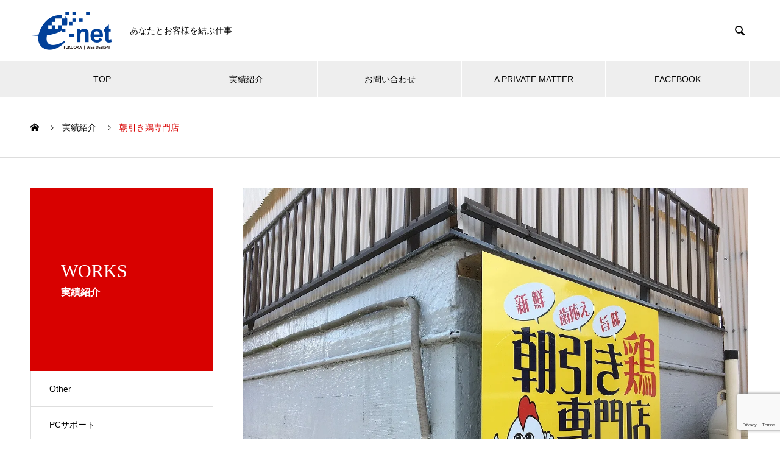

--- FILE ---
content_type: text/html; charset=UTF-8
request_url: https://fukuoka-e.net/works/%E6%9C%9D%E5%BC%95%E3%81%8D%E9%B6%8F%E5%B0%82%E9%96%80%E5%BA%97/
body_size: 11327
content:
<!DOCTYPE html>
<html lang="ja" prefix="og: https://ogp.me/ns#">
<head>
<meta charset="UTF-8">
  <meta name="viewport" content="width=device-width, initial-scale=1">
  <meta name="description" content="こちらも既存の古い看板を（撮影忘れました）新しい看板に変更しました。">
  <title>朝引き鶏専門店 &#8211; 看板・チャンネル文字・カッティングシート・PCメンテナンス・ウェブサイト制作は福岡イーネット</title>
<meta name='robots' content='max-image-preview:large' />
	<style>img:is([sizes="auto" i], [sizes^="auto," i]) { contain-intrinsic-size: 3000px 1500px }</style>
	<link rel='dns-prefetch' href='//webfonts.xserver.jp' />
<link rel='dns-prefetch' href='//stats.wp.com' />
<link rel='preconnect' href='//c0.wp.com' />
<link rel='preconnect' href='//i0.wp.com' />
<link rel="alternate" type="application/rss+xml" title="看板・チャンネル文字・カッティングシート・PCメンテナンス・ウェブサイト制作は福岡イーネット &raquo; フィード" href="https://fukuoka-e.net/feed/" />
<link rel='stylesheet' id='sbi_styles-css' href='https://fukuoka-e.net/wp-content/plugins/instagram-feed/css/sbi-styles.min.css?ver=6.10.0' type='text/css' media='all' />
<link rel='stylesheet' id='wp-block-library-css' href='https://c0.wp.com/c/6.8.3/wp-includes/css/dist/block-library/style.min.css' type='text/css' media='all' />
<style id='classic-theme-styles-inline-css' type='text/css'>
/*! This file is auto-generated */
.wp-block-button__link{color:#fff;background-color:#32373c;border-radius:9999px;box-shadow:none;text-decoration:none;padding:calc(.667em + 2px) calc(1.333em + 2px);font-size:1.125em}.wp-block-file__button{background:#32373c;color:#fff;text-decoration:none}
</style>
<link rel='stylesheet' id='mediaelement-css' href='https://c0.wp.com/c/6.8.3/wp-includes/js/mediaelement/mediaelementplayer-legacy.min.css' type='text/css' media='all' />
<link rel='stylesheet' id='wp-mediaelement-css' href='https://c0.wp.com/c/6.8.3/wp-includes/js/mediaelement/wp-mediaelement.min.css' type='text/css' media='all' />
<style id='jetpack-sharing-buttons-style-inline-css' type='text/css'>
.jetpack-sharing-buttons__services-list{display:flex;flex-direction:row;flex-wrap:wrap;gap:0;list-style-type:none;margin:5px;padding:0}.jetpack-sharing-buttons__services-list.has-small-icon-size{font-size:12px}.jetpack-sharing-buttons__services-list.has-normal-icon-size{font-size:16px}.jetpack-sharing-buttons__services-list.has-large-icon-size{font-size:24px}.jetpack-sharing-buttons__services-list.has-huge-icon-size{font-size:36px}@media print{.jetpack-sharing-buttons__services-list{display:none!important}}.editor-styles-wrapper .wp-block-jetpack-sharing-buttons{gap:0;padding-inline-start:0}ul.jetpack-sharing-buttons__services-list.has-background{padding:1.25em 2.375em}
</style>
<style id='global-styles-inline-css' type='text/css'>
:root{--wp--preset--aspect-ratio--square: 1;--wp--preset--aspect-ratio--4-3: 4/3;--wp--preset--aspect-ratio--3-4: 3/4;--wp--preset--aspect-ratio--3-2: 3/2;--wp--preset--aspect-ratio--2-3: 2/3;--wp--preset--aspect-ratio--16-9: 16/9;--wp--preset--aspect-ratio--9-16: 9/16;--wp--preset--color--black: #000000;--wp--preset--color--cyan-bluish-gray: #abb8c3;--wp--preset--color--white: #ffffff;--wp--preset--color--pale-pink: #f78da7;--wp--preset--color--vivid-red: #cf2e2e;--wp--preset--color--luminous-vivid-orange: #ff6900;--wp--preset--color--luminous-vivid-amber: #fcb900;--wp--preset--color--light-green-cyan: #7bdcb5;--wp--preset--color--vivid-green-cyan: #00d084;--wp--preset--color--pale-cyan-blue: #8ed1fc;--wp--preset--color--vivid-cyan-blue: #0693e3;--wp--preset--color--vivid-purple: #9b51e0;--wp--preset--gradient--vivid-cyan-blue-to-vivid-purple: linear-gradient(135deg,rgba(6,147,227,1) 0%,rgb(155,81,224) 100%);--wp--preset--gradient--light-green-cyan-to-vivid-green-cyan: linear-gradient(135deg,rgb(122,220,180) 0%,rgb(0,208,130) 100%);--wp--preset--gradient--luminous-vivid-amber-to-luminous-vivid-orange: linear-gradient(135deg,rgba(252,185,0,1) 0%,rgba(255,105,0,1) 100%);--wp--preset--gradient--luminous-vivid-orange-to-vivid-red: linear-gradient(135deg,rgba(255,105,0,1) 0%,rgb(207,46,46) 100%);--wp--preset--gradient--very-light-gray-to-cyan-bluish-gray: linear-gradient(135deg,rgb(238,238,238) 0%,rgb(169,184,195) 100%);--wp--preset--gradient--cool-to-warm-spectrum: linear-gradient(135deg,rgb(74,234,220) 0%,rgb(151,120,209) 20%,rgb(207,42,186) 40%,rgb(238,44,130) 60%,rgb(251,105,98) 80%,rgb(254,248,76) 100%);--wp--preset--gradient--blush-light-purple: linear-gradient(135deg,rgb(255,206,236) 0%,rgb(152,150,240) 100%);--wp--preset--gradient--blush-bordeaux: linear-gradient(135deg,rgb(254,205,165) 0%,rgb(254,45,45) 50%,rgb(107,0,62) 100%);--wp--preset--gradient--luminous-dusk: linear-gradient(135deg,rgb(255,203,112) 0%,rgb(199,81,192) 50%,rgb(65,88,208) 100%);--wp--preset--gradient--pale-ocean: linear-gradient(135deg,rgb(255,245,203) 0%,rgb(182,227,212) 50%,rgb(51,167,181) 100%);--wp--preset--gradient--electric-grass: linear-gradient(135deg,rgb(202,248,128) 0%,rgb(113,206,126) 100%);--wp--preset--gradient--midnight: linear-gradient(135deg,rgb(2,3,129) 0%,rgb(40,116,252) 100%);--wp--preset--font-size--small: 13px;--wp--preset--font-size--medium: 20px;--wp--preset--font-size--large: 36px;--wp--preset--font-size--x-large: 42px;--wp--preset--spacing--20: 0.44rem;--wp--preset--spacing--30: 0.67rem;--wp--preset--spacing--40: 1rem;--wp--preset--spacing--50: 1.5rem;--wp--preset--spacing--60: 2.25rem;--wp--preset--spacing--70: 3.38rem;--wp--preset--spacing--80: 5.06rem;--wp--preset--shadow--natural: 6px 6px 9px rgba(0, 0, 0, 0.2);--wp--preset--shadow--deep: 12px 12px 50px rgba(0, 0, 0, 0.4);--wp--preset--shadow--sharp: 6px 6px 0px rgba(0, 0, 0, 0.2);--wp--preset--shadow--outlined: 6px 6px 0px -3px rgba(255, 255, 255, 1), 6px 6px rgba(0, 0, 0, 1);--wp--preset--shadow--crisp: 6px 6px 0px rgba(0, 0, 0, 1);}:where(.is-layout-flex){gap: 0.5em;}:where(.is-layout-grid){gap: 0.5em;}body .is-layout-flex{display: flex;}.is-layout-flex{flex-wrap: wrap;align-items: center;}.is-layout-flex > :is(*, div){margin: 0;}body .is-layout-grid{display: grid;}.is-layout-grid > :is(*, div){margin: 0;}:where(.wp-block-columns.is-layout-flex){gap: 2em;}:where(.wp-block-columns.is-layout-grid){gap: 2em;}:where(.wp-block-post-template.is-layout-flex){gap: 1.25em;}:where(.wp-block-post-template.is-layout-grid){gap: 1.25em;}.has-black-color{color: var(--wp--preset--color--black) !important;}.has-cyan-bluish-gray-color{color: var(--wp--preset--color--cyan-bluish-gray) !important;}.has-white-color{color: var(--wp--preset--color--white) !important;}.has-pale-pink-color{color: var(--wp--preset--color--pale-pink) !important;}.has-vivid-red-color{color: var(--wp--preset--color--vivid-red) !important;}.has-luminous-vivid-orange-color{color: var(--wp--preset--color--luminous-vivid-orange) !important;}.has-luminous-vivid-amber-color{color: var(--wp--preset--color--luminous-vivid-amber) !important;}.has-light-green-cyan-color{color: var(--wp--preset--color--light-green-cyan) !important;}.has-vivid-green-cyan-color{color: var(--wp--preset--color--vivid-green-cyan) !important;}.has-pale-cyan-blue-color{color: var(--wp--preset--color--pale-cyan-blue) !important;}.has-vivid-cyan-blue-color{color: var(--wp--preset--color--vivid-cyan-blue) !important;}.has-vivid-purple-color{color: var(--wp--preset--color--vivid-purple) !important;}.has-black-background-color{background-color: var(--wp--preset--color--black) !important;}.has-cyan-bluish-gray-background-color{background-color: var(--wp--preset--color--cyan-bluish-gray) !important;}.has-white-background-color{background-color: var(--wp--preset--color--white) !important;}.has-pale-pink-background-color{background-color: var(--wp--preset--color--pale-pink) !important;}.has-vivid-red-background-color{background-color: var(--wp--preset--color--vivid-red) !important;}.has-luminous-vivid-orange-background-color{background-color: var(--wp--preset--color--luminous-vivid-orange) !important;}.has-luminous-vivid-amber-background-color{background-color: var(--wp--preset--color--luminous-vivid-amber) !important;}.has-light-green-cyan-background-color{background-color: var(--wp--preset--color--light-green-cyan) !important;}.has-vivid-green-cyan-background-color{background-color: var(--wp--preset--color--vivid-green-cyan) !important;}.has-pale-cyan-blue-background-color{background-color: var(--wp--preset--color--pale-cyan-blue) !important;}.has-vivid-cyan-blue-background-color{background-color: var(--wp--preset--color--vivid-cyan-blue) !important;}.has-vivid-purple-background-color{background-color: var(--wp--preset--color--vivid-purple) !important;}.has-black-border-color{border-color: var(--wp--preset--color--black) !important;}.has-cyan-bluish-gray-border-color{border-color: var(--wp--preset--color--cyan-bluish-gray) !important;}.has-white-border-color{border-color: var(--wp--preset--color--white) !important;}.has-pale-pink-border-color{border-color: var(--wp--preset--color--pale-pink) !important;}.has-vivid-red-border-color{border-color: var(--wp--preset--color--vivid-red) !important;}.has-luminous-vivid-orange-border-color{border-color: var(--wp--preset--color--luminous-vivid-orange) !important;}.has-luminous-vivid-amber-border-color{border-color: var(--wp--preset--color--luminous-vivid-amber) !important;}.has-light-green-cyan-border-color{border-color: var(--wp--preset--color--light-green-cyan) !important;}.has-vivid-green-cyan-border-color{border-color: var(--wp--preset--color--vivid-green-cyan) !important;}.has-pale-cyan-blue-border-color{border-color: var(--wp--preset--color--pale-cyan-blue) !important;}.has-vivid-cyan-blue-border-color{border-color: var(--wp--preset--color--vivid-cyan-blue) !important;}.has-vivid-purple-border-color{border-color: var(--wp--preset--color--vivid-purple) !important;}.has-vivid-cyan-blue-to-vivid-purple-gradient-background{background: var(--wp--preset--gradient--vivid-cyan-blue-to-vivid-purple) !important;}.has-light-green-cyan-to-vivid-green-cyan-gradient-background{background: var(--wp--preset--gradient--light-green-cyan-to-vivid-green-cyan) !important;}.has-luminous-vivid-amber-to-luminous-vivid-orange-gradient-background{background: var(--wp--preset--gradient--luminous-vivid-amber-to-luminous-vivid-orange) !important;}.has-luminous-vivid-orange-to-vivid-red-gradient-background{background: var(--wp--preset--gradient--luminous-vivid-orange-to-vivid-red) !important;}.has-very-light-gray-to-cyan-bluish-gray-gradient-background{background: var(--wp--preset--gradient--very-light-gray-to-cyan-bluish-gray) !important;}.has-cool-to-warm-spectrum-gradient-background{background: var(--wp--preset--gradient--cool-to-warm-spectrum) !important;}.has-blush-light-purple-gradient-background{background: var(--wp--preset--gradient--blush-light-purple) !important;}.has-blush-bordeaux-gradient-background{background: var(--wp--preset--gradient--blush-bordeaux) !important;}.has-luminous-dusk-gradient-background{background: var(--wp--preset--gradient--luminous-dusk) !important;}.has-pale-ocean-gradient-background{background: var(--wp--preset--gradient--pale-ocean) !important;}.has-electric-grass-gradient-background{background: var(--wp--preset--gradient--electric-grass) !important;}.has-midnight-gradient-background{background: var(--wp--preset--gradient--midnight) !important;}.has-small-font-size{font-size: var(--wp--preset--font-size--small) !important;}.has-medium-font-size{font-size: var(--wp--preset--font-size--medium) !important;}.has-large-font-size{font-size: var(--wp--preset--font-size--large) !important;}.has-x-large-font-size{font-size: var(--wp--preset--font-size--x-large) !important;}
:where(.wp-block-post-template.is-layout-flex){gap: 1.25em;}:where(.wp-block-post-template.is-layout-grid){gap: 1.25em;}
:where(.wp-block-columns.is-layout-flex){gap: 2em;}:where(.wp-block-columns.is-layout-grid){gap: 2em;}
:root :where(.wp-block-pullquote){font-size: 1.5em;line-height: 1.6;}
</style>
<link rel='stylesheet' id='contact-form-7-css' href='https://fukuoka-e.net/wp-content/plugins/contact-form-7/includes/css/styles.css?ver=6.1.4' type='text/css' media='all' />
<link rel='stylesheet' id='float-menu-css' href='https://fukuoka-e.net/wp-content/plugins/float-menu/public/assets/css/style.min.css?ver=7.2.2' type='text/css' media='all' />
<link rel='stylesheet' id='float-menu-fontawesome-css' href='https://fukuoka-e.net/wp-content/plugins/float-menu/vendors/fontawesome/css/all.min.css?ver=7.1' type='text/css' media='all' />
<link rel='stylesheet' id='aurora-heatmap-css' href='https://fukuoka-e.net/wp-content/plugins/aurora-heatmap/style.css?ver=1.7.1' type='text/css' media='all' />
<link rel='stylesheet' id='nano-style-css' href='https://fukuoka-e.net/wp-content/themes/nano_tcd065/style.css?ver=1.19' type='text/css' media='all' />
<script type="text/javascript" src="https://c0.wp.com/c/6.8.3/wp-includes/js/jquery/jquery.min.js" id="jquery-core-js"></script>
<script type="text/javascript" src="https://c0.wp.com/c/6.8.3/wp-includes/js/jquery/jquery-migrate.min.js" id="jquery-migrate-js"></script>
<script type="text/javascript" src="//webfonts.xserver.jp/js/xserverv3.js?fadein=0&amp;ver=2.0.9" id="typesquare_std-js"></script>
<script type="text/javascript" id="aurora-heatmap-js-extra">
/* <![CDATA[ */
var aurora_heatmap = {"_mode":"reporter","ajax_url":"https:\/\/fukuoka-e.net\/wp-admin\/admin-ajax.php","action":"aurora_heatmap","reports":"click_pc,click_mobile","debug":"0","ajax_delay_time":"3000","ajax_interval":"10","ajax_bulk":null};
/* ]]> */
</script>
<script type="text/javascript" src="https://fukuoka-e.net/wp-content/plugins/aurora-heatmap/js/aurora-heatmap.min.js?ver=1.7.1" id="aurora-heatmap-js"></script>
<link rel="https://api.w.org/" href="https://fukuoka-e.net/wp-json/" /><link rel="alternate" title="JSON" type="application/json" href="https://fukuoka-e.net/wp-json/wp/v2/works/2940" /><link rel="canonical" href="https://fukuoka-e.net/works/%e6%9c%9d%e5%bc%95%e3%81%8d%e9%b6%8f%e5%b0%82%e9%96%80%e5%ba%97/" />
<link rel='shortlink' href='https://fukuoka-e.net/?p=2940' />
<link rel="alternate" title="oEmbed (JSON)" type="application/json+oembed" href="https://fukuoka-e.net/wp-json/oembed/1.0/embed?url=https%3A%2F%2Ffukuoka-e.net%2Fworks%2F%25e6%259c%259d%25e5%25bc%2595%25e3%2581%258d%25e9%25b6%258f%25e5%25b0%2582%25e9%2596%2580%25e5%25ba%2597%2F" />
<link rel="alternate" title="oEmbed (XML)" type="text/xml+oembed" href="https://fukuoka-e.net/wp-json/oembed/1.0/embed?url=https%3A%2F%2Ffukuoka-e.net%2Fworks%2F%25e6%259c%259d%25e5%25bc%2595%25e3%2581%258d%25e9%25b6%258f%25e5%25b0%2582%25e9%2596%2580%25e5%25ba%2597%2F&#038;format=xml" />
	<style>img#wpstats{display:none}</style>
		<style>
.c-comment__form-submit:hover,.p-cb__item-btn a,.c-pw__btn,.p-readmore__btn:hover,.p-page-links a:hover span,.p-page-links > span,.p-pager a:hover,.p-pager span,.p-pagetop:focus,.p-pagetop:hover,.p-widget__title{background: #d90000}.p-breadcrumb__item{color: #d90000}.widget_nav_menu a:hover,.p-article02 a:hover .p-article02__title{color: #d90000}.p-entry__body a,.custom-html-widget a{color: #d90000}body{font-family: "Segoe UI", Verdana, "游ゴシック", YuGothic, "Hiragino Kaku Gothic ProN", Meiryo, sans-serif}.c-logo,.p-page-header__title,.p-banner__title,.p-cover__title,.p-archive-header__title,.p-article05__title,.p-article09__title,.p-cb__item-title,.p-article11__title,.p-article12__title,.p-index-content01__title,.p-header-content__title,.p-megamenu01__item-list > li > a,.p-article13__title,.p-megamenu02__title,.p-cover__header-title{font-family: "Times New Roman", "游明朝", "Yu Mincho", "游明朝体", "YuMincho", "ヒラギノ明朝 Pro W3", "Hiragino Mincho Pro", "HiraMinProN-W3", "HGS明朝E", "ＭＳ Ｐ明朝", "MS PMincho", serif; font-weight: 500}.p-hover-effect--type1:hover img{-webkit-transform: scale(1.2);transform: scale(1.2)}.p-blog__title{color: #000000;font-size: 28px}.p-cat--2{color: ;border: 1px solid }.p-cat--53{color: ;border: 1px solid }.p-cat--9{color: ;border: 1px solid }.p-cat--13{color: ;border: 1px solid }.p-cat--14{color: ;border: 1px solid }.p-cat--113{color: ;border: 1px solid }.p-cat--109{color: ;border: 1px solid }.p-cat--20{color: ;border: 1px solid }.p-cat--21{color: ;border: 1px solid }.p-cat--22{color: ;border: 1px solid }.p-cat--23{color: ;border: 1px solid }.p-cat--24{color: ;border: 1px solid }.p-cat--25{color: ;border: 1px solid }.p-cat--103{color: #000000;border: 1px solid #000000}.p-cat--28{color: ;border: 1px solid }.p-cat--29{color: ;border: 1px solid }.p-cat--30{color: ;border: 1px solid }.p-cat--33{color: ;border: 1px solid }.p-cat--99{color: #000000;border: 1px solid #000000}.p-cat--34{color: ;border: 1px solid }.p-cat--35{color: ;border: 1px solid }.p-cat--36{color: ;border: 1px solid }.p-cat--37{color: ;border: 1px solid }.p-cat--101{color: #000000;border: 1px solid #000000}.p-cat--102{color: #000000;border: 1px solid #000000}.p-cat--100{color: #000000;border: 1px solid #000000}.p-article04:hover a .p-article04__title{color: #d80100}.p-article06__content{border-left: 4px solid #d80100}.p-article06__title a:hover{color: #d80100}.p-article06__cat:hover{background: #d80100}.l-header{background: #ffffff}.l-header--fixed.is-active{background: #ffffff}.l-header__desc{color: #000000;font-size: 14px}.l-header__nav{background: #eeeeee}.p-global-nav > li > a,.p-menu-btn{color: #000000}.p-global-nav > li > a:hover,.p-global-nav > .current-menu-item > a,.p-global-nav > .current-menu-ancestor > a,.p-global-nav > .current-menu-parent > a{background: #d90000;color: #ffffff}.p-global-nav .sub-menu a{background: #d90000;color: #ffffff}.p-global-nav .sub-menu a:hover{background: #a40000;color: #ffffff}.p-global-nav .menu-item-has-children > a > .p-global-nav__toggle::before{border-color: #000000}.p-megamenu02::before{background: #d80100}.p-megamenu02__list a:hover .p-article13__title{color: #d80100}.p-footer-banners{background: #f4f4f4}.p-info{background: #ffffff;color: #000000}.p-info__logo{font-size: 40px}.p-info__desc{color: #000000;font-size: 14px}.p-footer-widgets{background: #ffffff;color: #000000}.p-footer-widget__title{color: #d90000}.p-footer-nav{background: #ffffff;color: #000000}.p-footer-nav a{color: #000000}.p-footer-nav a:hover{color: #000000}.p-copyright{background: #d90000}.p-blog__title,.p-entry,.p-headline,.p-cat-list__title{border-top: 3px solid #d80100}.p-works-entry__header{border-bottom: 3px solid #d80100}.p-article01 a:hover .p-article01__title,.p-article03 a:hover .p-article03__title,.p-article05__link,.p-article08__title a:hover,.p-article09__link,.p-article07 a:hover .p-article07__title,.p-article10 a:hover .p-article10__title{color: #d80100}.p-page-header,.p-list__item a::before,.p-cover__header,.p-works-entry__cat:hover,.p-service-cat-header{background: #d80100}.p-page-header__title,.p-cover__header-title{color: #ffffff;font-size: 30px}.p-page-header__sub,.p-cover__header-sub{color: #ffffff;font-size: 16px}.p-works-entry__title{font-size: 32px}.p-entry__body{font-size: 16px}@media screen and (max-width: 767px) {.p-blog__title{font-size: 24px}.p-list .is-current > a{color: #d80100}.p-works-entry__title{font-size: 20px}.p-entry__body{font-size: 14px}}@media screen and (max-width: 1199px) {.p-global-nav > li > a,.p-global-nav > li > a:hover,.p-accordion-nav li > a,.p-accordion-nav li > a:hover{background: #ffffff;color: #000000}}@media screen and (max-width: 991px) {.p-page-header__title,.p-cover__header-title{font-size: 20px}.p-page-header__sub,.p-cover__header-sub{font-size: 14px}}</style>

<!-- Jetpack Open Graph Tags -->
<meta property="og:type" content="article" />
<meta property="og:title" content="朝引き鶏専門店" />
<meta property="og:url" content="https://fukuoka-e.net/works/%e6%9c%9d%e5%bc%95%e3%81%8d%e9%b6%8f%e5%b0%82%e9%96%80%e5%ba%97/" />
<meta property="og:description" content="こちらも既存の古い看板を（撮影忘れました）新しい看板に変更しました。" />
<meta property="article:published_time" content="2017-08-03T03:20:18+00:00" />
<meta property="article:modified_time" content="2021-03-04T01:18:44+00:00" />
<meta property="og:site_name" content="看板・チャンネル文字・カッティングシート・PCメンテナンス・ウェブサイト制作は福岡イーネット" />
<meta property="og:image" content="https://i0.wp.com/fukuoka-e.net/wp-content/uploads/2017/09/f82797e60cb3453679c028b9829dda1a.jpg?fit=1200%2C900&#038;ssl=1" />
<meta property="og:image:width" content="1200" />
<meta property="og:image:height" content="900" />
<meta property="og:image:alt" content="" />
<meta property="og:locale" content="ja_JP" />
<meta name="twitter:text:title" content="朝引き鶏専門店" />
<meta name="twitter:image" content="https://i0.wp.com/fukuoka-e.net/wp-content/uploads/2017/09/f82797e60cb3453679c028b9829dda1a.jpg?fit=1200%2C900&#038;ssl=1&#038;w=640" />
<meta name="twitter:card" content="summary_large_image" />

<!-- End Jetpack Open Graph Tags -->
</head>
<body class="wp-singular works-template-default single single-works postid-2940 wp-embed-responsive wp-theme-nano_tcd065">

  
  <header id="js-header" class="l-header">
    <div class="l-header__inner l-inner">

      <div class="l-header__logo c-logo">
    <a href="https://fukuoka-e.net/">
      <img src="https://i0.wp.com/fukuoka-e.net/wp-content/uploads/2019/06/enet.png?fit=265%2C126&amp;ssl=1" alt="看板・チャンネル文字・カッティングシート・PCメンテナンス・ウェブサイト制作は福岡イーネット" width="132.5" height="63">
      </a>
  </div>

      <p class="l-header__desc">あなたとお客様を結ぶ仕事</p>

            <form id="js-header__form" role="search" method="get" class="l-header__form" action="https://fukuoka-e.net/" _lpchecked="1">
		    <input id="js-header__form-input" class="l-header__form-input with_lang_btn" type="text" value="" name="s" tabindex="-1">
        <button id="js-header__form-close" class="l-header__form-close p-close-btn" aria-hidden="true" type="button">閉じる</button>
      </form>
      <button id="js-header__search" class="l-header__search with_lang_btn" aria-hidden="true">&#xe915;</button>
      
   
    </div>
    <button id="js-menu-btn" class="p-menu-btn c-menu-btn"></button>
    <nav id="js-header__nav" class="l-header__nav">
      <ul id="js-global-nav" class="p-global-nav l-inner"><li id="menu-item-4860" class="menu-item menu-item-type-post_type menu-item-object-page menu-item-home menu-item-4860"><a href="https://fukuoka-e.net/">TOP<span class="p-global-nav__toggle"></span></a></li>
<li id="menu-item-5545" class="menu-item menu-item-type-custom menu-item-object-custom menu-item-5545"><a href="https://fukuoka-e.net/works/">実績紹介<span class="p-global-nav__toggle"></span></a></li>
<li id="menu-item-4895" class="menu-item menu-item-type-post_type menu-item-object-page menu-item-4895"><a href="https://fukuoka-e.net/contact/">お問い合わせ<span class="p-global-nav__toggle"></span></a></li>
<li id="menu-item-5159" class="menu-item menu-item-type-custom menu-item-object-custom menu-item-5159"><a href="https://aika.us/wp/">A PRIVATE MATTER<span class="p-global-nav__toggle"></span></a></li>
<li id="menu-item-5627" class="menu-item menu-item-type-custom menu-item-object-custom menu-item-5627"><a href="https://www.facebook.com/fukuokaenet">FACEBOOK<span class="p-global-nav__toggle"></span></a></li>
</ul>      <button id="js-header__nav-close" class="l-header__nav-close p-close-btn">閉じる</button>
    </nav>

    
  </header>
  <main class="l-main">
<ol class="p-breadcrumb c-breadcrumb l-inner" itemscope itemtype="https://schema.org/BreadcrumbList">
<li class="p-breadcrumb__item c-breadcrumb__item c-breadcrumb__item--home" itemprop="itemListElement" itemscope itemtype="https://schema.org/ListItem"><a href="https://fukuoka-e.net/" itemprop="item"><span itemprop="name">HOME</span></a><meta itemprop="position" content="1"></li>
<li class="p-breadcrumb__item c-breadcrumb__item" itemprop="itemListElement" itemscope itemtype="https://schema.org/ListItem"><a href="https://fukuoka-e.net/works/" itemprop="item"><span itemprop="name">実績紹介</span></a><meta itemprop="position" content="2"></li>
<li class="p-breadcrumb__item c-breadcrumb__item" itemprop="itemListElement" itemscope itemtype="https://schema.org/ListItem"><span itemprop="name">朝引き鶏専門店</span><meta itemprop="position" content="3"></li>
</ol>

<div class="l-contents l-contents--grid">

  <div class="l-contents__inner l-inner">

    <header class="l-page-header">
  <div class="p-page-header">
    <div class="p-page-header__title">WORKS</div>
    <p class="p-page-header__sub">実績紹介</p>
  </div>
  <ul id="js-list" class="p-list">
<li class="p-list__item"><a href="https://fukuoka-e.net/works_category/other/">Other</a></li><li class="p-list__item"><a href="https://fukuoka-e.net/works_category/support/">PCサポート</a></li><li class="p-list__item"><a href="https://fukuoka-e.net/works_category/pc/">PC販売</a></li><li class="p-list__item"><a href="https://fukuoka-e.net/works_category/iron/">アイアン看板</a></li><li class="p-list__item"><a href="https://fukuoka-e.net/works_category/%e3%82%a6%e3%82%a7%e3%83%96%e3%82%b5%e3%82%a4%e3%83%88%e5%88%b6%e4%bd%9c/">ウェブサイト制作</a></li><li class="p-list__item"><a href="https://fukuoka-e.net/works_category/cs/">カッティングシート</a></li><li class="p-list__item"><a href="https://fukuoka-e.net/works_category/calp/">カルプ・カットボード</a></li><li class="p-list__item"><a href="https://fukuoka-e.net/works_category/metalsign/">ステンレス・金属看板</a></li><li class="p-list__item"><a href="https://fukuoka-e.net/works_category/channel/">チャンネル文字</a></li><li class="p-list__item"><a href="https://fukuoka-e.net/works_category/printing/">チラシ・名刺</a></li><li class="p-list__item"><a href="https://fukuoka-e.net/works_category/digitalsign/">デジタルサイネージ</a></li><li class="p-list__item"><a href="https://fukuoka-e.net/works_category/remake/">リメイク看板</a></li><li class="p-list__item"><a href="https://fukuoka-e.net/works_category/sign/">看板製作</a></li><li class="p-list__item"><a href="https://fukuoka-e.net/works_category/carcs/">自動車カッティングシート</a></li></ul>
</header>

    <div class="l-primary">

            <article class="p-works-entry">
        <header class="p-works-entry__header">

          			    <div class="p-works-entry__img">
            <img width="1280" height="960" src="https://i0.wp.com/fukuoka-e.net/wp-content/uploads/2017/09/f82797e60cb3453679c028b9829dda1a.jpg?fit=1280%2C960&amp;ssl=1" class="attachment-full size-full wp-post-image" alt="" decoding="async" fetchpriority="high" srcset="https://i0.wp.com/fukuoka-e.net/wp-content/uploads/2017/09/f82797e60cb3453679c028b9829dda1a.jpg?w=1280&amp;ssl=1 1280w, https://i0.wp.com/fukuoka-e.net/wp-content/uploads/2017/09/f82797e60cb3453679c028b9829dda1a.jpg?resize=300%2C225&amp;ssl=1 300w, https://i0.wp.com/fukuoka-e.net/wp-content/uploads/2017/09/f82797e60cb3453679c028b9829dda1a.jpg?resize=768%2C576&amp;ssl=1 768w, https://i0.wp.com/fukuoka-e.net/wp-content/uploads/2017/09/f82797e60cb3453679c028b9829dda1a.jpg?resize=1024%2C768&amp;ssl=1 1024w, https://i0.wp.com/fukuoka-e.net/wp-content/uploads/2017/09/f82797e60cb3453679c028b9829dda1a.jpg?resize=400%2C300&amp;ssl=1 400w, https://i0.wp.com/fukuoka-e.net/wp-content/uploads/2017/09/f82797e60cb3453679c028b9829dda1a.jpg?resize=250%2C188&amp;ssl=1 250w" sizes="(max-width: 1280px) 100vw, 1280px" />          </div>
          
          
          <h1 class="p-works-entry__title">朝引き鶏専門店</h1>
        </header>

        <div class="p-entry__body">
        <p>こちらも既存の古い看板を（撮影忘れました）新しい看板に変更しました。</p>
<p><img data-recalc-dims="1" decoding="async" class="alignnone size-large wp-image-2941" src="https://i0.wp.com/fukuoka-e.net/wp-content/uploads/2017/09/f82797e60cb3453679c028b9829dda1a-1024x768.jpg?resize=1024%2C768" alt="" width="1024" height="768" srcset="https://i0.wp.com/fukuoka-e.net/wp-content/uploads/2017/09/f82797e60cb3453679c028b9829dda1a.jpg?resize=1024%2C768&amp;ssl=1 1024w, https://i0.wp.com/fukuoka-e.net/wp-content/uploads/2017/09/f82797e60cb3453679c028b9829dda1a.jpg?resize=300%2C225&amp;ssl=1 300w, https://i0.wp.com/fukuoka-e.net/wp-content/uploads/2017/09/f82797e60cb3453679c028b9829dda1a.jpg?resize=768%2C576&amp;ssl=1 768w, https://i0.wp.com/fukuoka-e.net/wp-content/uploads/2017/09/f82797e60cb3453679c028b9829dda1a.jpg?resize=400%2C300&amp;ssl=1 400w, https://i0.wp.com/fukuoka-e.net/wp-content/uploads/2017/09/f82797e60cb3453679c028b9829dda1a.jpg?resize=250%2C188&amp;ssl=1 250w, https://i0.wp.com/fukuoka-e.net/wp-content/uploads/2017/09/f82797e60cb3453679c028b9829dda1a.jpg?w=1280&amp;ssl=1 1280w" sizes="(max-width: 1000px) 100vw, 1000px" /> <img data-recalc-dims="1" decoding="async" class="alignnone size-large wp-image-2942" src="https://i0.wp.com/fukuoka-e.net/wp-content/uploads/2017/09/07d06e7b59d14595b5c9cac2ad496b9a-1024x768.jpg?resize=1024%2C768" alt="" width="1024" height="768" srcset="https://i0.wp.com/fukuoka-e.net/wp-content/uploads/2017/09/07d06e7b59d14595b5c9cac2ad496b9a.jpg?resize=1024%2C768&amp;ssl=1 1024w, https://i0.wp.com/fukuoka-e.net/wp-content/uploads/2017/09/07d06e7b59d14595b5c9cac2ad496b9a.jpg?resize=300%2C225&amp;ssl=1 300w, https://i0.wp.com/fukuoka-e.net/wp-content/uploads/2017/09/07d06e7b59d14595b5c9cac2ad496b9a.jpg?resize=768%2C576&amp;ssl=1 768w, https://i0.wp.com/fukuoka-e.net/wp-content/uploads/2017/09/07d06e7b59d14595b5c9cac2ad496b9a.jpg?resize=400%2C300&amp;ssl=1 400w, https://i0.wp.com/fukuoka-e.net/wp-content/uploads/2017/09/07d06e7b59d14595b5c9cac2ad496b9a.jpg?resize=250%2C188&amp;ssl=1 250w, https://i0.wp.com/fukuoka-e.net/wp-content/uploads/2017/09/07d06e7b59d14595b5c9cac2ad496b9a.jpg?w=1280&amp;ssl=1 1280w" sizes="(max-width: 1000px) 100vw, 1000px" /></p>
        </div>

        			  <ul class="p-nav01 c-nav01 u-clearfix">
			  	<li class="p-nav01__item--prev p-nav01__item c-nav01__item c-nav01__item--prev"><a href="https://fukuoka-e.net/works/%e7%a6%8f%e5%b2%a1%e3%83%8f%e3%83%bc%e3%83%88%e3%82%af%e3%83%aa%e3%83%8b%e3%83%83%e3%82%af%e3%80%80%e6%a1%88%e5%86%85%e7%9c%8b%e6%9d%bf/" data-prev="前の記事"><span>福岡ハートクリニック　案内看板</span></a></li>
			  	<li class="p-nav01__item--next p-nav01__item c-nav01__item c-nav01__item--next"><a href="https://fukuoka-e.net/works/%e3%82%a2%e3%83%bc%e3%82%af%e3%83%88%e3%83%a9%e3%82%b9%e3%83%88%e6%a7%98%e3%80%80%e3%82%a6%e3%82%a3%e3%83%b3%e3%83%89%e3%82%a6uv%e3%82%b7%e3%83%bc%e3%83%88%e8%b2%bc%e3%82%8a/" data-next="次の記事"><span>アークトラスト様　ウィンドウUVシート貼り</span></a></li>
			  </ul>
        
      </article><!-- /.p-works-entry -->
      
            <section class="p-latest-works">
        <h2 class="p-latest-works__headline">実績紹介</h2>

        <div class="p-latest-works__list">
                    <article class="p-latest-works__list-item p-article08">
            <a class="p-article08__img p-hover-effect--type1" href="https://fukuoka-e.net/works/%e6%a0%aa%e3%83%aa%e3%82%b5%e3%82%a4%e3%82%af%e3%83%ab%e3%83%9e%e3%82%a4%e3%82%b9%e3%82%bf%e3%83%bc-%e5%b0%8f%e5%80%89%e5%ba%97-%e5%87%ba%e5%8a%9b%e7%9c%8b%e6%9d%bf%e3%81%ae%e5%a4%89%e6%9b%b4/">
              <img width="490" height="300" src="https://i0.wp.com/fukuoka-e.net/wp-content/uploads/2018/10/bfb4f8fdf6aa32206a6536557e2b6632.jpg?resize=490%2C300&amp;ssl=1" class="attachment-size7 size-size7 wp-post-image" alt="" decoding="async" loading="lazy" />            </a>
            <h3 class="p-article08__title">
              <a href="https://fukuoka-e.net/works/%e6%a0%aa%e3%83%aa%e3%82%b5%e3%82%a4%e3%82%af%e3%83%ab%e3%83%9e%e3%82%a4%e3%82%b9%e3%82%bf%e3%83%bc-%e5%b0%8f%e5%80%89%e5%ba%97-%e5%87%ba%e5%8a%9b%e7%9c%8b%e6%9d%bf%e3%81%ae%e5%a4%89%e6%9b%b4/">(株)リサイクルマイスター 小倉店 出力看板の変更</a>
            </h3>
          </article>
                    <article class="p-latest-works__list-item p-article08">
            <a class="p-article08__img p-hover-effect--type1" href="https://fukuoka-e.net/works/%e3%83%ac%e3%83%b3%e3%82%bf%e3%83%ab%e3%83%9c%e3%83%83%e3%82%af%e3%82%b9%ef%bc%88%e3%82%b3%e3%83%b3%e3%83%86%e3%83%8a%e5%80%89%e5%ba%ab%ef%bc%89%e3%81%ae%e7%9c%8b%e6%9d%bf/">
              <img width="490" height="300" src="https://i0.wp.com/fukuoka-e.net/wp-content/uploads/2014/11/48.jpg?resize=490%2C300&amp;ssl=1" class="attachment-size7 size-size7 wp-post-image" alt="" decoding="async" loading="lazy" />            </a>
            <h3 class="p-article08__title">
              <a href="https://fukuoka-e.net/works/%e3%83%ac%e3%83%b3%e3%82%bf%e3%83%ab%e3%83%9c%e3%83%83%e3%82%af%e3%82%b9%ef%bc%88%e3%82%b3%e3%83%b3%e3%83%86%e3%83%8a%e5%80%89%e5%ba%ab%ef%bc%89%e3%81%ae%e7%9c%8b%e6%9d%bf/">レンタルボックス（コンテナ倉庫）の看板</a>
            </h3>
          </article>
                    <article class="p-latest-works__list-item p-article08">
            <a class="p-article08__img p-hover-effect--type1" href="https://fukuoka-e.net/works/%e5%ae%89%e6%b2%b3%e5%86%85%e6%9c%a8%e6%9d%90%e3%80%80%e7%9c%8b%e6%9d%bf%e6%96%b0%e8%a6%8f%e8%a3%bd%e4%bd%9c/">
              <img width="320" height="240" src="https://i0.wp.com/fukuoka-e.net/wp-content/uploads/2014/03/yasu.jpg?resize=320%2C240&amp;ssl=1" class="attachment-size7 size-size7 wp-post-image" alt="" decoding="async" loading="lazy" srcset="https://i0.wp.com/fukuoka-e.net/wp-content/uploads/2014/03/yasu.jpg?w=320&amp;ssl=1 320w, https://i0.wp.com/fukuoka-e.net/wp-content/uploads/2014/03/yasu.jpg?resize=300%2C225&amp;ssl=1 300w" sizes="auto, (max-width: 320px) 100vw, 320px" />            </a>
            <h3 class="p-article08__title">
              <a href="https://fukuoka-e.net/works/%e5%ae%89%e6%b2%b3%e5%86%85%e6%9c%a8%e6%9d%90%e3%80%80%e7%9c%8b%e6%9d%bf%e6%96%b0%e8%a6%8f%e8%a3%bd%e4%bd%9c/">安河内木材　看板新規製作</a>
            </h3>
          </article>
                    <article class="p-latest-works__list-item p-article08">
            <a class="p-article08__img p-hover-effect--type1" href="https://fukuoka-e.net/works/%e9%98%b2%e7%8a%af%e3%81%a8%e9%8d%b5%e3%81%ae%e5%b0%82%e9%96%80%e5%ba%97%e3%80%80%e3%82%ab%e3%82%ae%e3%82%a8%e3%83%a2%e3%83%b3%e3%80%80/">
              <img width="490" height="300" src="https://i0.wp.com/fukuoka-e.net/wp-content/uploads/2016/10/IMG_2905.jpg?resize=490%2C300&amp;ssl=1" class="attachment-size7 size-size7 wp-post-image" alt="" decoding="async" loading="lazy" />            </a>
            <h3 class="p-article08__title">
              <a href="https://fukuoka-e.net/works/%e9%98%b2%e7%8a%af%e3%81%a8%e9%8d%b5%e3%81%ae%e5%b0%82%e9%96%80%e5%ba%97%e3%80%80%e3%82%ab%e3%82%ae%e3%82%a8%e3%83%a2%e3%83%b3%e3%80%80/">防犯と鍵の専門店　カギエモン　</a>
            </h3>
          </article>
                    <article class="p-latest-works__list-item p-article08">
            <a class="p-article08__img p-hover-effect--type1" href="https://fukuoka-e.net/works/%e7%8c%ab%e3%81%ae%e4%b8%8d%e5%a6%8a%e6%89%8b%e8%a1%93%e5%b0%82%e9%96%80-%e3%82%ad%e3%83%a3%e3%83%83%e3%83%88%e3%82%b9%e3%83%9d%e3%83%83%e3%83%88%e3%82%af%e3%83%aa%e3%83%8b%e3%83%83%e3%82%af%e6%a7%98/">
              <img width="490" height="300" src="https://i0.wp.com/fukuoka-e.net/wp-content/uploads/2021/01/IMG_5571-scaled.jpg?resize=490%2C300&amp;ssl=1" class="attachment-size7 size-size7 wp-post-image" alt="" decoding="async" loading="lazy" srcset="https://i0.wp.com/fukuoka-e.net/wp-content/uploads/2021/01/IMG_5571-scaled.jpg?resize=490%2C300&amp;ssl=1 490w, https://i0.wp.com/fukuoka-e.net/wp-content/uploads/2021/01/IMG_5571-scaled.jpg?zoom=2&amp;resize=490%2C300&amp;ssl=1 980w, https://i0.wp.com/fukuoka-e.net/wp-content/uploads/2021/01/IMG_5571-scaled.jpg?zoom=3&amp;resize=490%2C300&amp;ssl=1 1470w" sizes="auto, (max-width: 490px) 100vw, 490px" />            </a>
            <h3 class="p-article08__title">
              <a href="https://fukuoka-e.net/works/%e7%8c%ab%e3%81%ae%e4%b8%8d%e5%a6%8a%e6%89%8b%e8%a1%93%e5%b0%82%e9%96%80-%e3%82%ad%e3%83%a3%e3%83%83%e3%83%88%e3%82%b9%e3%83%9d%e3%83%83%e3%83%88%e3%82%af%e3%83%aa%e3%83%8b%e3%83%83%e3%82%af%e6%a7%98/">猫の不妊手術専門 キャットスポットクリニック様</a>
            </h3>
          </article>
                    <article class="p-latest-works__list-item p-article08">
            <a class="p-article08__img p-hover-effect--type1" href="https://fukuoka-e.net/works/%e3%82%aa%e3%83%bc%e3%83%88%e3%82%b5%e3%83%bc%e3%83%93%e3%82%b9%e3%83%bb%e3%82%a2%e3%83%b3%e3%83%90%e3%83%bc/">
              <img width="490" height="300" src="https://i0.wp.com/fukuoka-e.net/wp-content/uploads/2018/12/819a06d43ec7d9073ea699e075f00240.jpg?resize=490%2C300&amp;ssl=1" class="attachment-size7 size-size7 wp-post-image" alt="" decoding="async" loading="lazy" />            </a>
            <h3 class="p-article08__title">
              <a href="https://fukuoka-e.net/works/%e3%82%aa%e3%83%bc%e3%83%88%e3%82%b5%e3%83%bc%e3%83%93%e3%82%b9%e3%83%bb%e3%82%a2%e3%83%b3%e3%83%90%e3%83%bc/">オートサービス・アンバー</a>
            </h3>
          </article>
                  </div>

     </section>
    
    </div><!-- /.l-primary -->
    <div class="l-secondary">
</div><!-- /.l-secondary -->
  </div>
</div>

  </main>
  <footer class="l-footer">

        <div class="p-footer-banners">
      <ul class="p-footer-banners__list l-inner">

        <li class="p-footer-banners__list-item p-banner p-banner--lg"><a href="https://ja-jp.facebook.com/fukuokaenet/" target="_blank"><div class="p-banner__content" style="background: linear-gradient(to right, rgba(0,0,0, 0.75) 0%, transparent 75%);"><p></p></div><img width="740" height="280" src="https://i0.wp.com/fukuoka-e.net/wp-content/uploads/2019/06/facebook.jpg?resize=740%2C280&amp;ssl=1" class="attachment-size5 size-size5" alt="" decoding="async" loading="lazy" srcset="https://i0.wp.com/fukuoka-e.net/wp-content/uploads/2019/06/facebook.jpg?w=740&amp;ssl=1 740w, https://i0.wp.com/fukuoka-e.net/wp-content/uploads/2019/06/facebook.jpg?resize=300%2C114&amp;ssl=1 300w" sizes="auto, (max-width: 740px) 100vw, 740px" /></a></li><li class="p-footer-banners__list-item p-banner p-banner--lg"><a href="https://www.instagram.com/skawato/"><div class="p-banner__content" style="background: linear-gradient(to right, rgba(0,0,0, 0.75) 0%, transparent 75%);"><p></p></div><img width="740" height="280" src="https://i0.wp.com/fukuoka-e.net/wp-content/uploads/2019/06/instagram.jpg?resize=740%2C280&amp;ssl=1" class="attachment-size5 size-size5" alt="" decoding="async" loading="lazy" srcset="https://i0.wp.com/fukuoka-e.net/wp-content/uploads/2019/06/instagram.jpg?w=740&amp;ssl=1 740w, https://i0.wp.com/fukuoka-e.net/wp-content/uploads/2019/06/instagram.jpg?resize=300%2C114&amp;ssl=1 300w" sizes="auto, (max-width: 740px) 100vw, 740px" /></a></li><li class="p-footer-banners__list-item p-banner p-banner--lg"><a href="http://wk2pro.com"><div class="p-banner__content" style="background: linear-gradient(to right, rgba(0,0,0, 0.75) 0%, transparent 75%);"><p></p></div><img width="740" height="280" src="https://i0.wp.com/fukuoka-e.net/wp-content/uploads/2019/06/edesign.jpg?resize=740%2C280&amp;ssl=1" class="attachment-size5 size-size5" alt="" decoding="async" loading="lazy" srcset="https://i0.wp.com/fukuoka-e.net/wp-content/uploads/2019/06/edesign.jpg?w=740&amp;ssl=1 740w, https://i0.wp.com/fukuoka-e.net/wp-content/uploads/2019/06/edesign.jpg?resize=300%2C114&amp;ssl=1 300w" sizes="auto, (max-width: 740px) 100vw, 740px" /></a></li>
      </ul>
    </div>
    
    <div class="p-info">
      <div class="p-info__inner l-inner">

        <div class="p-info__logo c-logo">
    <a href="https://fukuoka-e.net/">
    <img src="https://i0.wp.com/fukuoka-e.net/wp-content/uploads/2019/06/enet.png?fit=265%2C126&amp;ssl=1" alt="看板・チャンネル文字・カッティングシート・PCメンテナンス・ウェブサイト制作は福岡イーネット" width="132.5" height="63">
    </a>
  </div>

        <p class="p-info__desc">ウェブサイト制作からPC導入・保守・サポート</p>

	      <ul class="p-social-nav">
                    <li class="p-social-nav__item p-social-nav__item--instagram"><a href="http://skawato" rel="nofollow" target="_blank" title="Instagram"></a></li>
                                        <li class="p-social-nav__item p-social-nav__item--twitter"><a href="http://skawato" rel="nofollow" target="_blank" title="X"></a></li>
                              <li class="p-social-nav__item p-social-nav__item--facebook"><a href="http://fukuokaenet" rel="nofollow" target="_blank" title="Facebook"></a></li>
                                        <li class="p-social-nav__item p-social-nav__item--mail"><a href="mailto:skawato@gmail.com" rel="nofollow" target="_blank" title="Mail"></a></li>
                                <li class="p-social-nav__item p-social-nav__item--rss"><a href="https://fukuoka-e.net/feed/" rel="nofollow" target="_blank" title="RSS"></a></li>
          	      </ul>
      </div>
    </div>
        <div class="p-footer-widgets">
      <div class="p-footer-widgets__inner l-inner">
        <div class="widget_text p-footer-widgets__item p-footer-widget widget_custom_html" id="custom_html-2">
<div class="p-footer-widget__title">福岡イーネット</div><div class="textwidget custom-html-widget"><p>福岡市南区野多目3-2-6</p>
<br>
<p>営業時間：9:00～18:00</p><br>
<p><a href="tel:09036041915">TEL : 090-3604-1915</a></p><br>
<p>FAX : 092-555-2087</p><br>
<p><a href="https://fukuoka-e.net/">https://fukuoka-e.net/</a></p><br>
<p><a href="mailto:info@fukuoka-e.net">info@fukuoka-e.net</a></p></div></div>
<div class="p-footer-widgets__item p-footer-widget widget_media_image" id="media_image-2">
<div class="p-footer-widget__title">Lineからお問合せ</div><a href="https://line.me/ti/p/9hJxn8lxdg"><img width="450" height="450" src="https://i0.wp.com/fukuoka-e.net/wp-content/uploads/2019/10/Line-QR.jpg?fit=450%2C450&amp;ssl=1" class="image wp-image-5161  attachment-450x450 size-450x450" alt="" style="max-width: 100%; height: auto;" title="Lineからお問合せ" decoding="async" loading="lazy" srcset="https://i0.wp.com/fukuoka-e.net/wp-content/uploads/2019/10/Line-QR.jpg?w=600&amp;ssl=1 600w, https://i0.wp.com/fukuoka-e.net/wp-content/uploads/2019/10/Line-QR.jpg?resize=150%2C150&amp;ssl=1 150w, https://i0.wp.com/fukuoka-e.net/wp-content/uploads/2019/10/Line-QR.jpg?resize=300%2C300&amp;ssl=1 300w, https://i0.wp.com/fukuoka-e.net/wp-content/uploads/2019/10/Line-QR.jpg?resize=240%2C240&amp;ssl=1 240w, https://i0.wp.com/fukuoka-e.net/wp-content/uploads/2019/10/Line-QR.jpg?resize=130%2C130&amp;ssl=1 130w" sizes="auto, (max-width: 450px) 100vw, 450px" /></a></div>
<div class="widget_text p-footer-widgets__item p-footer-widget widget_custom_html" id="custom_html-5">
<div class="p-footer-widget__title">業務案内</div><div class="textwidget custom-html-widget"><p>パソコンメンテナンス</p><br>
<p>ウェブサイト制作</p><br>
<p>ウェブシステム構築</p><br>
<p>サイン・看板制作</p><br>
<p>デジタルサイネージ</p><br>
<p>チラシ・広告業務</p></div></div>
      </div>
    </div><!-- /.p-footer-widgets -->
        <ul id="menu-topmenu" class="p-footer-nav"><li class="menu-item menu-item-type-post_type menu-item-object-page menu-item-home menu-item-4860"><a href="https://fukuoka-e.net/">TOP</a></li>
<li class="menu-item menu-item-type-custom menu-item-object-custom menu-item-5545"><a href="https://fukuoka-e.net/works/">実績紹介</a></li>
<li class="menu-item menu-item-type-post_type menu-item-object-page menu-item-4895"><a href="https://fukuoka-e.net/contact/">お問い合わせ</a></li>
<li class="menu-item menu-item-type-custom menu-item-object-custom menu-item-5159"><a href="https://aika.us/wp/">A PRIVATE MATTER</a></li>
<li class="menu-item menu-item-type-custom menu-item-object-custom menu-item-5627"><a href="https://www.facebook.com/fukuokaenet">FACEBOOK</a></li>
</ul>    <p class="p-copyright">
      <small>Copyright &copy; 看板・チャンネル文字・カッティングシート・PCメンテナンス・ウェブサイト制作は福岡イーネット All Rights Reserved.</small>
    </p>
    <div id="js-pagetop" class="p-pagetop"><a href="#"></a></div>
  </footer>
  <script type="speculationrules">
{"prefetch":[{"source":"document","where":{"and":[{"href_matches":"\/*"},{"not":{"href_matches":["\/wp-*.php","\/wp-admin\/*","\/wp-content\/uploads\/*","\/wp-content\/*","\/wp-content\/plugins\/*","\/wp-content\/themes\/nano_tcd065\/*","\/*\\?(.+)"]}},{"not":{"selector_matches":"a[rel~=\"nofollow\"]"}},{"not":{"selector_matches":".no-prefetch, .no-prefetch a"}}]},"eagerness":"conservative"}]}
</script>
<div dir="ltr" class="floating-menu notranslate float-menu-1" style="--fm-link-duration:400;--fm-z-index:9999;" data-float-menu="{&quot;position&quot;:[&quot;right&quot;,&quot;center&quot;],&quot;appearance&quot;:{&quot;shape&quot;:&quot;-round&quot;,&quot;sideSpace&quot;:true,&quot;buttonSpace&quot;:true,&quot;labelConnected&quot;:true,&quot;subSpace&quot;:true},&quot;mobile&quot;:[480,24,15,0,12],&quot;label&quot;:{&quot;space&quot;:2},&quot;remove&quot;:true}"><ul class="fm-bar"><li class='fm-item' style='--fm-color:#ffffff;--fm-background:rgb(129,215,66);--fm-hover-color:#ffffff;--fm-hover-background:rgb(129,215,66);'><a class="fm-link" href="https://aika.us/wp/" target="_blank"><span class="fm-icon"><span class="fas fa-book-open"></span></span><span class="fm-label">A Private Matter</span></a></li><li class='fm-item' style='--fm-color:#ffffff;--fm-background:rgb(237,182,18);--fm-hover-color:#ffffff;--fm-hover-background:rgb(237,182,18);'><a class="fm-link" href="https://www.facebook.com/fukuokaenet" target="_blank"><span class="fm-icon"><span class="fas fa-address-book"></span></span><span class="fm-label">facebook</span></a></li></ul></div>  <!-- Instagram Feed JS -->
<script type="text/javascript">
var sbiajaxurl = "https://fukuoka-e.net/wp-admin/admin-ajax.php";
</script>
<script type="text/javascript" src="https://c0.wp.com/c/6.8.3/wp-includes/js/dist/hooks.min.js" id="wp-hooks-js"></script>
<script type="text/javascript" src="https://c0.wp.com/c/6.8.3/wp-includes/js/dist/i18n.min.js" id="wp-i18n-js"></script>
<script type="text/javascript" id="wp-i18n-js-after">
/* <![CDATA[ */
wp.i18n.setLocaleData( { 'text direction\u0004ltr': [ 'ltr' ] } );
/* ]]> */
</script>
<script type="text/javascript" src="https://fukuoka-e.net/wp-content/plugins/contact-form-7/includes/swv/js/index.js?ver=6.1.4" id="swv-js"></script>
<script type="text/javascript" id="contact-form-7-js-translations">
/* <![CDATA[ */
( function( domain, translations ) {
	var localeData = translations.locale_data[ domain ] || translations.locale_data.messages;
	localeData[""].domain = domain;
	wp.i18n.setLocaleData( localeData, domain );
} )( "contact-form-7", {"translation-revision-date":"2025-11-30 08:12:23+0000","generator":"GlotPress\/4.0.3","domain":"messages","locale_data":{"messages":{"":{"domain":"messages","plural-forms":"nplurals=1; plural=0;","lang":"ja_JP"},"This contact form is placed in the wrong place.":["\u3053\u306e\u30b3\u30f3\u30bf\u30af\u30c8\u30d5\u30a9\u30fc\u30e0\u306f\u9593\u9055\u3063\u305f\u4f4d\u7f6e\u306b\u7f6e\u304b\u308c\u3066\u3044\u307e\u3059\u3002"],"Error:":["\u30a8\u30e9\u30fc:"]}},"comment":{"reference":"includes\/js\/index.js"}} );
/* ]]> */
</script>
<script type="text/javascript" id="contact-form-7-js-before">
/* <![CDATA[ */
var wpcf7 = {
    "api": {
        "root": "https:\/\/fukuoka-e.net\/wp-json\/",
        "namespace": "contact-form-7\/v1"
    }
};
/* ]]> */
</script>
<script type="text/javascript" src="https://fukuoka-e.net/wp-content/plugins/contact-form-7/includes/js/index.js?ver=6.1.4" id="contact-form-7-js"></script>
<script type="text/javascript" src="https://fukuoka-e.net/wp-content/plugins/float-menu/public/assets/js/floatMenu.min.js?ver=7.2.2" id="float-menu-js"></script>
<script type="text/javascript" src="https://fukuoka-e.net/wp-content/themes/nano_tcd065/assets/js/bundle.js?ver=1.19" id="nano-bundle-js"></script>
<script type="text/javascript" src="https://fukuoka-e.net/wp-content/themes/nano_tcd065/assets/js/comment.js?ver=1.19" id="nano-comment-js"></script>
<script type="text/javascript" src="https://www.google.com/recaptcha/api.js?render=6LdLD6YZAAAAAL8n9CJIEBgJzZegxc_F4OhpWPvK&amp;ver=3.0" id="google-recaptcha-js"></script>
<script type="text/javascript" src="https://c0.wp.com/c/6.8.3/wp-includes/js/dist/vendor/wp-polyfill.min.js" id="wp-polyfill-js"></script>
<script type="text/javascript" id="wpcf7-recaptcha-js-before">
/* <![CDATA[ */
var wpcf7_recaptcha = {
    "sitekey": "6LdLD6YZAAAAAL8n9CJIEBgJzZegxc_F4OhpWPvK",
    "actions": {
        "homepage": "homepage",
        "contactform": "contactform"
    }
};
/* ]]> */
</script>
<script type="text/javascript" src="https://fukuoka-e.net/wp-content/plugins/contact-form-7/modules/recaptcha/index.js?ver=6.1.4" id="wpcf7-recaptcha-js"></script>
<script type="text/javascript" src="https://stats.wp.com/e-202603.js" id="jetpack-stats-js" data-wp-strategy="defer"></script>
<script type="text/javascript" id="jetpack-stats-js-after">
/* <![CDATA[ */
_stq = window._stq || [];
_stq.push([ "view", JSON.parse("{\"v\":\"ext\",\"blog\":\"131326269\",\"post\":\"2940\",\"tz\":\"9\",\"srv\":\"fukuoka-e.net\",\"j\":\"1:14.1\"}") ]);
_stq.push([ "clickTrackerInit", "131326269", "2940" ]);
/* ]]> */
</script>
<script>
(function($) {
  var initialized = false;
  var initialize = function() {
    if (initialized) return;
    initialized = true;

    $(document).trigger('js-initialized');
    $(window).trigger('resize').trigger('scroll');
  };

  
	initialize();

  
})(jQuery);
</script>
</body>
</html>


--- FILE ---
content_type: text/html; charset=utf-8
request_url: https://www.google.com/recaptcha/api2/anchor?ar=1&k=6LdLD6YZAAAAAL8n9CJIEBgJzZegxc_F4OhpWPvK&co=aHR0cHM6Ly9mdWt1b2thLWUubmV0OjQ0Mw..&hl=en&v=PoyoqOPhxBO7pBk68S4YbpHZ&size=invisible&anchor-ms=20000&execute-ms=30000&cb=amtzspx9jh3e
body_size: 48628
content:
<!DOCTYPE HTML><html dir="ltr" lang="en"><head><meta http-equiv="Content-Type" content="text/html; charset=UTF-8">
<meta http-equiv="X-UA-Compatible" content="IE=edge">
<title>reCAPTCHA</title>
<style type="text/css">
/* cyrillic-ext */
@font-face {
  font-family: 'Roboto';
  font-style: normal;
  font-weight: 400;
  font-stretch: 100%;
  src: url(//fonts.gstatic.com/s/roboto/v48/KFO7CnqEu92Fr1ME7kSn66aGLdTylUAMa3GUBHMdazTgWw.woff2) format('woff2');
  unicode-range: U+0460-052F, U+1C80-1C8A, U+20B4, U+2DE0-2DFF, U+A640-A69F, U+FE2E-FE2F;
}
/* cyrillic */
@font-face {
  font-family: 'Roboto';
  font-style: normal;
  font-weight: 400;
  font-stretch: 100%;
  src: url(//fonts.gstatic.com/s/roboto/v48/KFO7CnqEu92Fr1ME7kSn66aGLdTylUAMa3iUBHMdazTgWw.woff2) format('woff2');
  unicode-range: U+0301, U+0400-045F, U+0490-0491, U+04B0-04B1, U+2116;
}
/* greek-ext */
@font-face {
  font-family: 'Roboto';
  font-style: normal;
  font-weight: 400;
  font-stretch: 100%;
  src: url(//fonts.gstatic.com/s/roboto/v48/KFO7CnqEu92Fr1ME7kSn66aGLdTylUAMa3CUBHMdazTgWw.woff2) format('woff2');
  unicode-range: U+1F00-1FFF;
}
/* greek */
@font-face {
  font-family: 'Roboto';
  font-style: normal;
  font-weight: 400;
  font-stretch: 100%;
  src: url(//fonts.gstatic.com/s/roboto/v48/KFO7CnqEu92Fr1ME7kSn66aGLdTylUAMa3-UBHMdazTgWw.woff2) format('woff2');
  unicode-range: U+0370-0377, U+037A-037F, U+0384-038A, U+038C, U+038E-03A1, U+03A3-03FF;
}
/* math */
@font-face {
  font-family: 'Roboto';
  font-style: normal;
  font-weight: 400;
  font-stretch: 100%;
  src: url(//fonts.gstatic.com/s/roboto/v48/KFO7CnqEu92Fr1ME7kSn66aGLdTylUAMawCUBHMdazTgWw.woff2) format('woff2');
  unicode-range: U+0302-0303, U+0305, U+0307-0308, U+0310, U+0312, U+0315, U+031A, U+0326-0327, U+032C, U+032F-0330, U+0332-0333, U+0338, U+033A, U+0346, U+034D, U+0391-03A1, U+03A3-03A9, U+03B1-03C9, U+03D1, U+03D5-03D6, U+03F0-03F1, U+03F4-03F5, U+2016-2017, U+2034-2038, U+203C, U+2040, U+2043, U+2047, U+2050, U+2057, U+205F, U+2070-2071, U+2074-208E, U+2090-209C, U+20D0-20DC, U+20E1, U+20E5-20EF, U+2100-2112, U+2114-2115, U+2117-2121, U+2123-214F, U+2190, U+2192, U+2194-21AE, U+21B0-21E5, U+21F1-21F2, U+21F4-2211, U+2213-2214, U+2216-22FF, U+2308-230B, U+2310, U+2319, U+231C-2321, U+2336-237A, U+237C, U+2395, U+239B-23B7, U+23D0, U+23DC-23E1, U+2474-2475, U+25AF, U+25B3, U+25B7, U+25BD, U+25C1, U+25CA, U+25CC, U+25FB, U+266D-266F, U+27C0-27FF, U+2900-2AFF, U+2B0E-2B11, U+2B30-2B4C, U+2BFE, U+3030, U+FF5B, U+FF5D, U+1D400-1D7FF, U+1EE00-1EEFF;
}
/* symbols */
@font-face {
  font-family: 'Roboto';
  font-style: normal;
  font-weight: 400;
  font-stretch: 100%;
  src: url(//fonts.gstatic.com/s/roboto/v48/KFO7CnqEu92Fr1ME7kSn66aGLdTylUAMaxKUBHMdazTgWw.woff2) format('woff2');
  unicode-range: U+0001-000C, U+000E-001F, U+007F-009F, U+20DD-20E0, U+20E2-20E4, U+2150-218F, U+2190, U+2192, U+2194-2199, U+21AF, U+21E6-21F0, U+21F3, U+2218-2219, U+2299, U+22C4-22C6, U+2300-243F, U+2440-244A, U+2460-24FF, U+25A0-27BF, U+2800-28FF, U+2921-2922, U+2981, U+29BF, U+29EB, U+2B00-2BFF, U+4DC0-4DFF, U+FFF9-FFFB, U+10140-1018E, U+10190-1019C, U+101A0, U+101D0-101FD, U+102E0-102FB, U+10E60-10E7E, U+1D2C0-1D2D3, U+1D2E0-1D37F, U+1F000-1F0FF, U+1F100-1F1AD, U+1F1E6-1F1FF, U+1F30D-1F30F, U+1F315, U+1F31C, U+1F31E, U+1F320-1F32C, U+1F336, U+1F378, U+1F37D, U+1F382, U+1F393-1F39F, U+1F3A7-1F3A8, U+1F3AC-1F3AF, U+1F3C2, U+1F3C4-1F3C6, U+1F3CA-1F3CE, U+1F3D4-1F3E0, U+1F3ED, U+1F3F1-1F3F3, U+1F3F5-1F3F7, U+1F408, U+1F415, U+1F41F, U+1F426, U+1F43F, U+1F441-1F442, U+1F444, U+1F446-1F449, U+1F44C-1F44E, U+1F453, U+1F46A, U+1F47D, U+1F4A3, U+1F4B0, U+1F4B3, U+1F4B9, U+1F4BB, U+1F4BF, U+1F4C8-1F4CB, U+1F4D6, U+1F4DA, U+1F4DF, U+1F4E3-1F4E6, U+1F4EA-1F4ED, U+1F4F7, U+1F4F9-1F4FB, U+1F4FD-1F4FE, U+1F503, U+1F507-1F50B, U+1F50D, U+1F512-1F513, U+1F53E-1F54A, U+1F54F-1F5FA, U+1F610, U+1F650-1F67F, U+1F687, U+1F68D, U+1F691, U+1F694, U+1F698, U+1F6AD, U+1F6B2, U+1F6B9-1F6BA, U+1F6BC, U+1F6C6-1F6CF, U+1F6D3-1F6D7, U+1F6E0-1F6EA, U+1F6F0-1F6F3, U+1F6F7-1F6FC, U+1F700-1F7FF, U+1F800-1F80B, U+1F810-1F847, U+1F850-1F859, U+1F860-1F887, U+1F890-1F8AD, U+1F8B0-1F8BB, U+1F8C0-1F8C1, U+1F900-1F90B, U+1F93B, U+1F946, U+1F984, U+1F996, U+1F9E9, U+1FA00-1FA6F, U+1FA70-1FA7C, U+1FA80-1FA89, U+1FA8F-1FAC6, U+1FACE-1FADC, U+1FADF-1FAE9, U+1FAF0-1FAF8, U+1FB00-1FBFF;
}
/* vietnamese */
@font-face {
  font-family: 'Roboto';
  font-style: normal;
  font-weight: 400;
  font-stretch: 100%;
  src: url(//fonts.gstatic.com/s/roboto/v48/KFO7CnqEu92Fr1ME7kSn66aGLdTylUAMa3OUBHMdazTgWw.woff2) format('woff2');
  unicode-range: U+0102-0103, U+0110-0111, U+0128-0129, U+0168-0169, U+01A0-01A1, U+01AF-01B0, U+0300-0301, U+0303-0304, U+0308-0309, U+0323, U+0329, U+1EA0-1EF9, U+20AB;
}
/* latin-ext */
@font-face {
  font-family: 'Roboto';
  font-style: normal;
  font-weight: 400;
  font-stretch: 100%;
  src: url(//fonts.gstatic.com/s/roboto/v48/KFO7CnqEu92Fr1ME7kSn66aGLdTylUAMa3KUBHMdazTgWw.woff2) format('woff2');
  unicode-range: U+0100-02BA, U+02BD-02C5, U+02C7-02CC, U+02CE-02D7, U+02DD-02FF, U+0304, U+0308, U+0329, U+1D00-1DBF, U+1E00-1E9F, U+1EF2-1EFF, U+2020, U+20A0-20AB, U+20AD-20C0, U+2113, U+2C60-2C7F, U+A720-A7FF;
}
/* latin */
@font-face {
  font-family: 'Roboto';
  font-style: normal;
  font-weight: 400;
  font-stretch: 100%;
  src: url(//fonts.gstatic.com/s/roboto/v48/KFO7CnqEu92Fr1ME7kSn66aGLdTylUAMa3yUBHMdazQ.woff2) format('woff2');
  unicode-range: U+0000-00FF, U+0131, U+0152-0153, U+02BB-02BC, U+02C6, U+02DA, U+02DC, U+0304, U+0308, U+0329, U+2000-206F, U+20AC, U+2122, U+2191, U+2193, U+2212, U+2215, U+FEFF, U+FFFD;
}
/* cyrillic-ext */
@font-face {
  font-family: 'Roboto';
  font-style: normal;
  font-weight: 500;
  font-stretch: 100%;
  src: url(//fonts.gstatic.com/s/roboto/v48/KFO7CnqEu92Fr1ME7kSn66aGLdTylUAMa3GUBHMdazTgWw.woff2) format('woff2');
  unicode-range: U+0460-052F, U+1C80-1C8A, U+20B4, U+2DE0-2DFF, U+A640-A69F, U+FE2E-FE2F;
}
/* cyrillic */
@font-face {
  font-family: 'Roboto';
  font-style: normal;
  font-weight: 500;
  font-stretch: 100%;
  src: url(//fonts.gstatic.com/s/roboto/v48/KFO7CnqEu92Fr1ME7kSn66aGLdTylUAMa3iUBHMdazTgWw.woff2) format('woff2');
  unicode-range: U+0301, U+0400-045F, U+0490-0491, U+04B0-04B1, U+2116;
}
/* greek-ext */
@font-face {
  font-family: 'Roboto';
  font-style: normal;
  font-weight: 500;
  font-stretch: 100%;
  src: url(//fonts.gstatic.com/s/roboto/v48/KFO7CnqEu92Fr1ME7kSn66aGLdTylUAMa3CUBHMdazTgWw.woff2) format('woff2');
  unicode-range: U+1F00-1FFF;
}
/* greek */
@font-face {
  font-family: 'Roboto';
  font-style: normal;
  font-weight: 500;
  font-stretch: 100%;
  src: url(//fonts.gstatic.com/s/roboto/v48/KFO7CnqEu92Fr1ME7kSn66aGLdTylUAMa3-UBHMdazTgWw.woff2) format('woff2');
  unicode-range: U+0370-0377, U+037A-037F, U+0384-038A, U+038C, U+038E-03A1, U+03A3-03FF;
}
/* math */
@font-face {
  font-family: 'Roboto';
  font-style: normal;
  font-weight: 500;
  font-stretch: 100%;
  src: url(//fonts.gstatic.com/s/roboto/v48/KFO7CnqEu92Fr1ME7kSn66aGLdTylUAMawCUBHMdazTgWw.woff2) format('woff2');
  unicode-range: U+0302-0303, U+0305, U+0307-0308, U+0310, U+0312, U+0315, U+031A, U+0326-0327, U+032C, U+032F-0330, U+0332-0333, U+0338, U+033A, U+0346, U+034D, U+0391-03A1, U+03A3-03A9, U+03B1-03C9, U+03D1, U+03D5-03D6, U+03F0-03F1, U+03F4-03F5, U+2016-2017, U+2034-2038, U+203C, U+2040, U+2043, U+2047, U+2050, U+2057, U+205F, U+2070-2071, U+2074-208E, U+2090-209C, U+20D0-20DC, U+20E1, U+20E5-20EF, U+2100-2112, U+2114-2115, U+2117-2121, U+2123-214F, U+2190, U+2192, U+2194-21AE, U+21B0-21E5, U+21F1-21F2, U+21F4-2211, U+2213-2214, U+2216-22FF, U+2308-230B, U+2310, U+2319, U+231C-2321, U+2336-237A, U+237C, U+2395, U+239B-23B7, U+23D0, U+23DC-23E1, U+2474-2475, U+25AF, U+25B3, U+25B7, U+25BD, U+25C1, U+25CA, U+25CC, U+25FB, U+266D-266F, U+27C0-27FF, U+2900-2AFF, U+2B0E-2B11, U+2B30-2B4C, U+2BFE, U+3030, U+FF5B, U+FF5D, U+1D400-1D7FF, U+1EE00-1EEFF;
}
/* symbols */
@font-face {
  font-family: 'Roboto';
  font-style: normal;
  font-weight: 500;
  font-stretch: 100%;
  src: url(//fonts.gstatic.com/s/roboto/v48/KFO7CnqEu92Fr1ME7kSn66aGLdTylUAMaxKUBHMdazTgWw.woff2) format('woff2');
  unicode-range: U+0001-000C, U+000E-001F, U+007F-009F, U+20DD-20E0, U+20E2-20E4, U+2150-218F, U+2190, U+2192, U+2194-2199, U+21AF, U+21E6-21F0, U+21F3, U+2218-2219, U+2299, U+22C4-22C6, U+2300-243F, U+2440-244A, U+2460-24FF, U+25A0-27BF, U+2800-28FF, U+2921-2922, U+2981, U+29BF, U+29EB, U+2B00-2BFF, U+4DC0-4DFF, U+FFF9-FFFB, U+10140-1018E, U+10190-1019C, U+101A0, U+101D0-101FD, U+102E0-102FB, U+10E60-10E7E, U+1D2C0-1D2D3, U+1D2E0-1D37F, U+1F000-1F0FF, U+1F100-1F1AD, U+1F1E6-1F1FF, U+1F30D-1F30F, U+1F315, U+1F31C, U+1F31E, U+1F320-1F32C, U+1F336, U+1F378, U+1F37D, U+1F382, U+1F393-1F39F, U+1F3A7-1F3A8, U+1F3AC-1F3AF, U+1F3C2, U+1F3C4-1F3C6, U+1F3CA-1F3CE, U+1F3D4-1F3E0, U+1F3ED, U+1F3F1-1F3F3, U+1F3F5-1F3F7, U+1F408, U+1F415, U+1F41F, U+1F426, U+1F43F, U+1F441-1F442, U+1F444, U+1F446-1F449, U+1F44C-1F44E, U+1F453, U+1F46A, U+1F47D, U+1F4A3, U+1F4B0, U+1F4B3, U+1F4B9, U+1F4BB, U+1F4BF, U+1F4C8-1F4CB, U+1F4D6, U+1F4DA, U+1F4DF, U+1F4E3-1F4E6, U+1F4EA-1F4ED, U+1F4F7, U+1F4F9-1F4FB, U+1F4FD-1F4FE, U+1F503, U+1F507-1F50B, U+1F50D, U+1F512-1F513, U+1F53E-1F54A, U+1F54F-1F5FA, U+1F610, U+1F650-1F67F, U+1F687, U+1F68D, U+1F691, U+1F694, U+1F698, U+1F6AD, U+1F6B2, U+1F6B9-1F6BA, U+1F6BC, U+1F6C6-1F6CF, U+1F6D3-1F6D7, U+1F6E0-1F6EA, U+1F6F0-1F6F3, U+1F6F7-1F6FC, U+1F700-1F7FF, U+1F800-1F80B, U+1F810-1F847, U+1F850-1F859, U+1F860-1F887, U+1F890-1F8AD, U+1F8B0-1F8BB, U+1F8C0-1F8C1, U+1F900-1F90B, U+1F93B, U+1F946, U+1F984, U+1F996, U+1F9E9, U+1FA00-1FA6F, U+1FA70-1FA7C, U+1FA80-1FA89, U+1FA8F-1FAC6, U+1FACE-1FADC, U+1FADF-1FAE9, U+1FAF0-1FAF8, U+1FB00-1FBFF;
}
/* vietnamese */
@font-face {
  font-family: 'Roboto';
  font-style: normal;
  font-weight: 500;
  font-stretch: 100%;
  src: url(//fonts.gstatic.com/s/roboto/v48/KFO7CnqEu92Fr1ME7kSn66aGLdTylUAMa3OUBHMdazTgWw.woff2) format('woff2');
  unicode-range: U+0102-0103, U+0110-0111, U+0128-0129, U+0168-0169, U+01A0-01A1, U+01AF-01B0, U+0300-0301, U+0303-0304, U+0308-0309, U+0323, U+0329, U+1EA0-1EF9, U+20AB;
}
/* latin-ext */
@font-face {
  font-family: 'Roboto';
  font-style: normal;
  font-weight: 500;
  font-stretch: 100%;
  src: url(//fonts.gstatic.com/s/roboto/v48/KFO7CnqEu92Fr1ME7kSn66aGLdTylUAMa3KUBHMdazTgWw.woff2) format('woff2');
  unicode-range: U+0100-02BA, U+02BD-02C5, U+02C7-02CC, U+02CE-02D7, U+02DD-02FF, U+0304, U+0308, U+0329, U+1D00-1DBF, U+1E00-1E9F, U+1EF2-1EFF, U+2020, U+20A0-20AB, U+20AD-20C0, U+2113, U+2C60-2C7F, U+A720-A7FF;
}
/* latin */
@font-face {
  font-family: 'Roboto';
  font-style: normal;
  font-weight: 500;
  font-stretch: 100%;
  src: url(//fonts.gstatic.com/s/roboto/v48/KFO7CnqEu92Fr1ME7kSn66aGLdTylUAMa3yUBHMdazQ.woff2) format('woff2');
  unicode-range: U+0000-00FF, U+0131, U+0152-0153, U+02BB-02BC, U+02C6, U+02DA, U+02DC, U+0304, U+0308, U+0329, U+2000-206F, U+20AC, U+2122, U+2191, U+2193, U+2212, U+2215, U+FEFF, U+FFFD;
}
/* cyrillic-ext */
@font-face {
  font-family: 'Roboto';
  font-style: normal;
  font-weight: 900;
  font-stretch: 100%;
  src: url(//fonts.gstatic.com/s/roboto/v48/KFO7CnqEu92Fr1ME7kSn66aGLdTylUAMa3GUBHMdazTgWw.woff2) format('woff2');
  unicode-range: U+0460-052F, U+1C80-1C8A, U+20B4, U+2DE0-2DFF, U+A640-A69F, U+FE2E-FE2F;
}
/* cyrillic */
@font-face {
  font-family: 'Roboto';
  font-style: normal;
  font-weight: 900;
  font-stretch: 100%;
  src: url(//fonts.gstatic.com/s/roboto/v48/KFO7CnqEu92Fr1ME7kSn66aGLdTylUAMa3iUBHMdazTgWw.woff2) format('woff2');
  unicode-range: U+0301, U+0400-045F, U+0490-0491, U+04B0-04B1, U+2116;
}
/* greek-ext */
@font-face {
  font-family: 'Roboto';
  font-style: normal;
  font-weight: 900;
  font-stretch: 100%;
  src: url(//fonts.gstatic.com/s/roboto/v48/KFO7CnqEu92Fr1ME7kSn66aGLdTylUAMa3CUBHMdazTgWw.woff2) format('woff2');
  unicode-range: U+1F00-1FFF;
}
/* greek */
@font-face {
  font-family: 'Roboto';
  font-style: normal;
  font-weight: 900;
  font-stretch: 100%;
  src: url(//fonts.gstatic.com/s/roboto/v48/KFO7CnqEu92Fr1ME7kSn66aGLdTylUAMa3-UBHMdazTgWw.woff2) format('woff2');
  unicode-range: U+0370-0377, U+037A-037F, U+0384-038A, U+038C, U+038E-03A1, U+03A3-03FF;
}
/* math */
@font-face {
  font-family: 'Roboto';
  font-style: normal;
  font-weight: 900;
  font-stretch: 100%;
  src: url(//fonts.gstatic.com/s/roboto/v48/KFO7CnqEu92Fr1ME7kSn66aGLdTylUAMawCUBHMdazTgWw.woff2) format('woff2');
  unicode-range: U+0302-0303, U+0305, U+0307-0308, U+0310, U+0312, U+0315, U+031A, U+0326-0327, U+032C, U+032F-0330, U+0332-0333, U+0338, U+033A, U+0346, U+034D, U+0391-03A1, U+03A3-03A9, U+03B1-03C9, U+03D1, U+03D5-03D6, U+03F0-03F1, U+03F4-03F5, U+2016-2017, U+2034-2038, U+203C, U+2040, U+2043, U+2047, U+2050, U+2057, U+205F, U+2070-2071, U+2074-208E, U+2090-209C, U+20D0-20DC, U+20E1, U+20E5-20EF, U+2100-2112, U+2114-2115, U+2117-2121, U+2123-214F, U+2190, U+2192, U+2194-21AE, U+21B0-21E5, U+21F1-21F2, U+21F4-2211, U+2213-2214, U+2216-22FF, U+2308-230B, U+2310, U+2319, U+231C-2321, U+2336-237A, U+237C, U+2395, U+239B-23B7, U+23D0, U+23DC-23E1, U+2474-2475, U+25AF, U+25B3, U+25B7, U+25BD, U+25C1, U+25CA, U+25CC, U+25FB, U+266D-266F, U+27C0-27FF, U+2900-2AFF, U+2B0E-2B11, U+2B30-2B4C, U+2BFE, U+3030, U+FF5B, U+FF5D, U+1D400-1D7FF, U+1EE00-1EEFF;
}
/* symbols */
@font-face {
  font-family: 'Roboto';
  font-style: normal;
  font-weight: 900;
  font-stretch: 100%;
  src: url(//fonts.gstatic.com/s/roboto/v48/KFO7CnqEu92Fr1ME7kSn66aGLdTylUAMaxKUBHMdazTgWw.woff2) format('woff2');
  unicode-range: U+0001-000C, U+000E-001F, U+007F-009F, U+20DD-20E0, U+20E2-20E4, U+2150-218F, U+2190, U+2192, U+2194-2199, U+21AF, U+21E6-21F0, U+21F3, U+2218-2219, U+2299, U+22C4-22C6, U+2300-243F, U+2440-244A, U+2460-24FF, U+25A0-27BF, U+2800-28FF, U+2921-2922, U+2981, U+29BF, U+29EB, U+2B00-2BFF, U+4DC0-4DFF, U+FFF9-FFFB, U+10140-1018E, U+10190-1019C, U+101A0, U+101D0-101FD, U+102E0-102FB, U+10E60-10E7E, U+1D2C0-1D2D3, U+1D2E0-1D37F, U+1F000-1F0FF, U+1F100-1F1AD, U+1F1E6-1F1FF, U+1F30D-1F30F, U+1F315, U+1F31C, U+1F31E, U+1F320-1F32C, U+1F336, U+1F378, U+1F37D, U+1F382, U+1F393-1F39F, U+1F3A7-1F3A8, U+1F3AC-1F3AF, U+1F3C2, U+1F3C4-1F3C6, U+1F3CA-1F3CE, U+1F3D4-1F3E0, U+1F3ED, U+1F3F1-1F3F3, U+1F3F5-1F3F7, U+1F408, U+1F415, U+1F41F, U+1F426, U+1F43F, U+1F441-1F442, U+1F444, U+1F446-1F449, U+1F44C-1F44E, U+1F453, U+1F46A, U+1F47D, U+1F4A3, U+1F4B0, U+1F4B3, U+1F4B9, U+1F4BB, U+1F4BF, U+1F4C8-1F4CB, U+1F4D6, U+1F4DA, U+1F4DF, U+1F4E3-1F4E6, U+1F4EA-1F4ED, U+1F4F7, U+1F4F9-1F4FB, U+1F4FD-1F4FE, U+1F503, U+1F507-1F50B, U+1F50D, U+1F512-1F513, U+1F53E-1F54A, U+1F54F-1F5FA, U+1F610, U+1F650-1F67F, U+1F687, U+1F68D, U+1F691, U+1F694, U+1F698, U+1F6AD, U+1F6B2, U+1F6B9-1F6BA, U+1F6BC, U+1F6C6-1F6CF, U+1F6D3-1F6D7, U+1F6E0-1F6EA, U+1F6F0-1F6F3, U+1F6F7-1F6FC, U+1F700-1F7FF, U+1F800-1F80B, U+1F810-1F847, U+1F850-1F859, U+1F860-1F887, U+1F890-1F8AD, U+1F8B0-1F8BB, U+1F8C0-1F8C1, U+1F900-1F90B, U+1F93B, U+1F946, U+1F984, U+1F996, U+1F9E9, U+1FA00-1FA6F, U+1FA70-1FA7C, U+1FA80-1FA89, U+1FA8F-1FAC6, U+1FACE-1FADC, U+1FADF-1FAE9, U+1FAF0-1FAF8, U+1FB00-1FBFF;
}
/* vietnamese */
@font-face {
  font-family: 'Roboto';
  font-style: normal;
  font-weight: 900;
  font-stretch: 100%;
  src: url(//fonts.gstatic.com/s/roboto/v48/KFO7CnqEu92Fr1ME7kSn66aGLdTylUAMa3OUBHMdazTgWw.woff2) format('woff2');
  unicode-range: U+0102-0103, U+0110-0111, U+0128-0129, U+0168-0169, U+01A0-01A1, U+01AF-01B0, U+0300-0301, U+0303-0304, U+0308-0309, U+0323, U+0329, U+1EA0-1EF9, U+20AB;
}
/* latin-ext */
@font-face {
  font-family: 'Roboto';
  font-style: normal;
  font-weight: 900;
  font-stretch: 100%;
  src: url(//fonts.gstatic.com/s/roboto/v48/KFO7CnqEu92Fr1ME7kSn66aGLdTylUAMa3KUBHMdazTgWw.woff2) format('woff2');
  unicode-range: U+0100-02BA, U+02BD-02C5, U+02C7-02CC, U+02CE-02D7, U+02DD-02FF, U+0304, U+0308, U+0329, U+1D00-1DBF, U+1E00-1E9F, U+1EF2-1EFF, U+2020, U+20A0-20AB, U+20AD-20C0, U+2113, U+2C60-2C7F, U+A720-A7FF;
}
/* latin */
@font-face {
  font-family: 'Roboto';
  font-style: normal;
  font-weight: 900;
  font-stretch: 100%;
  src: url(//fonts.gstatic.com/s/roboto/v48/KFO7CnqEu92Fr1ME7kSn66aGLdTylUAMa3yUBHMdazQ.woff2) format('woff2');
  unicode-range: U+0000-00FF, U+0131, U+0152-0153, U+02BB-02BC, U+02C6, U+02DA, U+02DC, U+0304, U+0308, U+0329, U+2000-206F, U+20AC, U+2122, U+2191, U+2193, U+2212, U+2215, U+FEFF, U+FFFD;
}

</style>
<link rel="stylesheet" type="text/css" href="https://www.gstatic.com/recaptcha/releases/PoyoqOPhxBO7pBk68S4YbpHZ/styles__ltr.css">
<script nonce="keIWq6mPAGh3Nw6gtc_XVA" type="text/javascript">window['__recaptcha_api'] = 'https://www.google.com/recaptcha/api2/';</script>
<script type="text/javascript" src="https://www.gstatic.com/recaptcha/releases/PoyoqOPhxBO7pBk68S4YbpHZ/recaptcha__en.js" nonce="keIWq6mPAGh3Nw6gtc_XVA">
      
    </script></head>
<body><div id="rc-anchor-alert" class="rc-anchor-alert"></div>
<input type="hidden" id="recaptcha-token" value="[base64]">
<script type="text/javascript" nonce="keIWq6mPAGh3Nw6gtc_XVA">
      recaptcha.anchor.Main.init("[\x22ainput\x22,[\x22bgdata\x22,\x22\x22,\[base64]/[base64]/[base64]/KE4oMTI0LHYsdi5HKSxMWihsLHYpKTpOKDEyNCx2LGwpLFYpLHYpLFQpKSxGKDE3MSx2KX0scjc9ZnVuY3Rpb24obCl7cmV0dXJuIGx9LEM9ZnVuY3Rpb24obCxWLHYpe04odixsLFYpLFZbYWtdPTI3OTZ9LG49ZnVuY3Rpb24obCxWKXtWLlg9KChWLlg/[base64]/[base64]/[base64]/[base64]/[base64]/[base64]/[base64]/[base64]/[base64]/[base64]/[base64]\\u003d\x22,\[base64]\\u003d\x22,\x22w43Cky5PwoHDqSfCmMK5TMKQw5vCiS1cw45ZHMOYw4VqOVXCqUR9c8OGwrXDnMOMw5zCpDhqwqgfDzXDqT7CjnTDlsO0Yhs9w5jDgsOkw6/DgcKhwovCgcOXAQzCrMKBw4/DqnY6wrvClXHDt8O8ZcKXwoPCnMK0dxXDm13CqcKZDsKowqzClXRmw7LCjsOow717PMKjAU/Cv8KqcVNNw6rCihZNR8OUwpF7WsKqw7ZtwocJw4YvwqA5esKHw4/CnMKfwpHDjMK7IGHDvnjDnUPCnwtBwqPCkzcqRMKKw4VqQMKeAy8FEiBCBsOGwpbDisKBw6rCq8KgbcOLC20wMcKYaEspwovDjsOsw4PCjsO3w5A9w65PJcOPwqPDniLDiHkAw7Vuw5lBwqrCk1sOAnB1wo58w67CtcKUVUg4eMObw5MkFGZJwrFxw78eF1kGwpTCul/DlnIOR8KsUQnCusO2NE5yC0fDt8OawpvCuRQEW8Okw6TCpxxAFVnDryLDlX8GwpF3IsK8w73Cm8KbPiEWw4LCijbCkBNJwqs/[base64]/AHfDth/ClsKZZhrDkcOFwrjCrSszQMOuS8O9w7AjX8O+w6/CpBsbw57ClsO4LiPDvR7CqcKTw4XDmhDDlkUFfcKKOBnDp2DCusOcw5sabcK6bQU2dsKPw7PClw/DqcKCCMO5w5PDrcKPwrkNQj/[base64]/RcK6AHTDgcKEwoVaUXzDkD3DgsKNbjVmw55dw55tw5NAw6XCgcOqcMORw73DosO9bygpwq8Uw68FY8OtF29rwpxWwqPCtcOofhhWEcOdwq3Cp8O2wpTCnh4qBsOaBcKKXx8xZmXCmFgnw5nDtcO/wrHCksKCw4LDvsKOwqU7wqDDlgoiwpAiCRZFV8K/w4XDqhjCmAjCnj9/w6DCtsO+Vm3CiB9ISn/[base64]/CuMKGVcKQw5UUS8KZXcKoe8KoQl90JcKLBHtnMUXChDjDvRRdIsOXw5zDgMOGwrk7OUrDomQxwpXDnD3Ct3xUwqjDm8KIFBfDq3XCgsOENnPDknnCmMOuMMKMXcK/w63Du8K1wosbw5zChcOxdA/CmTDCs1fClVF3woPChlAzZVoyKsO8TcKcw53DmcKqPsOiw4oYIMOZw67DqMK+w7/DqsKIwofCghTCqi/Cm1dKP0rChR3CoCzDu8OTI8KEIUosBWDDh8O0I13Cs8K+w47DksOgBT81wrzDuy/DrMKnw5JKw5oyLcKCO8KiXcOuPjHCgVzCmcOyfmJ8w6hRwot0wpjDqVkKPXk9PcKow7ZPQzzCiMKnVMKiAMOPw5BPw43DnyzCmV7CkCTDgcKrJMKHHnxIJjNIVcKdEsOiMcOkPmY9w5bCsjXDgcO4XMKtwr3Co8Otw7BIFcK/wo/ClyjCs8KDwonCrQVpwrt2w7HCrMKVw6DCkn/[base64]/DrzLDj8OrU3oIwrrDozfDtyzCmsK9ZwobQMK1w6xnJT3DgsKOw73CocKsXcOAwrIeegsWXQzCjQbCpMOIOsK9SE7Ci0JZVsKHwrpUw4RWwozChcODwqrCq8KnBcO3QBnDlcOVwr/CnXVfw60odMKhw5BBfsOQFWjDmH/CkBEdLMKVeVjDpMKYwonCjR7Dlx/Cj8Kjb25BwrnCvizCqU/CggZaFMKVWMO+L2jDqcKmwofDgMKcUyfCs1JlK8OlG8OvwopUw4/CscO3GsKGw4DCuAbClwfCnk8OS8KgVQ8rw5XCmBpHT8O5wqHDlXzDsBFIwqxvwqsYCFPCs1XDhU/DrC/DukfDgx3CjcOvwpI/[base64]/CmsKCEzPDjF1LwpzChA/Ct0jDrxQhwoPDphTDuTtiD3k3w6XCkiDCvcKMeRE2ScO7GkTCicO9w7LDpQzCg8O1f09xw71DwpZ1VmzCggHDjMOXw4A6w7XCsj3DtSpSw6TDlSdDNGhjwoI3wp7Cs8OJw4clwoQfR8OCKXQAfFFWZF/DqMKkw7ZIw5EZw6TCg8K0LsKYTcONMGnCqjLDisOPfxMdQkl4w4F+F0rDv8KVcsKRwq/DnlvClsOBwrfDj8KKwojDvQDDmsKPVFXCmsKaw7/[base64]/CjjtKE8KRZHjDiMKxSgVUXcOpwokfJycfa8Ocw6/DthTDnsOFSMOBVMOxI8Kgw7JjZjoWX3wWawFpw7nDnEQ0UH1Sw6RMw5kVw5nDtwR6TAJiAknCs8K9w4p9QxgDb8OHwpzDuGHDr8OQBDHDvAdyTglBwo3DuQwXwookVELCpsO+wobDtj/CnxvDpxkAw4rDusKHw55vw7Q7PkLChcK5wq7DmcOYaMKbBsO5wogSw6YIIlnDlMKpwp3CoBY4R1TCm8Oga8KKw7QLwqDComtEEsOLNMKKYk/ChlcDCUPCvmzDo8OVwrc2RsKRXMKHw69lMcKCDMO/[base64]/woceVhrCmyRlw4fCkwvCpEFzwrvDkB3DpENAw4vDikAow6E/w7DDkhDCkRwTw7fChEJDOm03WX3DjRkHRcO/FnnCqcO/AcO8wpx5D8KZwpPCj8O4w4TCmBXCjFg7OjA2KnEHw4DDgD5jeAPCp152woXCvsORw6JiPcOhwrfDhBsnX8KhQwPCikrDgWMKwpjCm8KFOBdGwpvDtDPCpsOIEMKtw58xwpU2w40JCsKgNcKaw7jDisKPChZ/w7nDuMKpw4VPc8Ogw6/DjDPCnsOpwr8ww7XDpcKewqbCgsKiw4PCgMK2w4dPwo/[base64]/Dm38lw5fClcK8cQJIw4ltw75dw6HCucKIw6vDqsONYjEUwqExwr5yaAzCusKpw7YAwo5dwpxFQDfDtcKwBhMDCxnCicK4EsO/[base64]/[base64]/CsKfw65/GnDCkgDCsHzCq37CrMOIQk3CocOmQMKGwrwUGsOwfRjCqsKwaycHfcO/PQRrwpdgRMODIiDCkMOFw7fCgUYwcMKpcS0BwosTw6jCqsOYBcKWQ8Ozw4BywpXDqMK5w4rDoFkxG8O0wqhqwrvDqEImw6/CiA/CpMK0wpAaw4vDmwfCrxphw4BEVcKtw7TCl07DnMK8woTDqMOZw7RMCMOOwpJiD8KQeMKSZcK0wonDnipBw49YYU8xOmk6QRHDpMK/KlrDgMOfTMOSw5HCsDbDv8KzTzEmPsOsXDEbY8KbAiXCiFweaMKowo7CrsKxOAvDrG3DnMKEwqLCpcKnV8KUw6TCnD/CvcK+wrhOwqUPACbDjQ8cw6Bjwo1TM3N/wrrCl8KjOsOiUBDDtFcrwo/[base64]/CtMK1YsKjw4vDtMKAw7tBBcKQAMOOwrQowpVhw6xnw7Vlwo3DsMKqw5TDvVghT8O1fcO8w7Bcwr3Du8Kbw6w7B35lwrPCu2NRLSzCukk8IMKHw6NnwrHChC17wqfDkQbDlsONwo/DvsOJw4/CjcKmwotVRMKqITvCiMKWE8KyXcKswqQewp7DvG19wqPDjy8tw6PDjikhZjDDqBTCj8Kxwo/[base64]/Dh8KEw5U0w5bDkxnDojJzTWTDuVnDh2IsEnzDuQTCq8KywoHCr8Kgw6UxZsOqb8Ogw4/CjCHCkErCtDLDgRjDlyPCtcOww59Gwo1jw6xISw/Ct8OpwoTDlsKqw6PCvlbDpcKzw7FKH3Nrw4Uswp4uYTvCoMOgwqgSw5FwFxbDi8K/PMOgaFx9w7JaOVDDgMKuwqfDv8KFbinCgEPCjMOve8KLC8K/w5PCjcK5Ex8RwoXDvsOIBcOCQibDgkzCvsORw7sAJHbDmVnCrMOywpjDhEQ8S8OKw4IBw4J6wrglXzdWCDsew6bDlBcVDcKIwrcZwot/wpTCgcKHw5TCoV4JwogFwrYWQ21dwq9ywoo4wpHCtTUBwqvCucO/wqF+ccOScsOtwpUSwoTCggPDisOvw5LDucKFwp4RfMO4w4xab8KewobDvMKPwoRvR8KRwoxBwqvCkz3ChMODw6N8IcKAJnB0w4fDncKmDsKHPWkwbcKzw7dNX8OjfMOUwrhXDAIsPsOLQ8Kdw4l7OsO9CsK0w7AGwobDlS7DqMKYw6LDkF/Cq8OfS1rDvcKkOMKFR8Obwo/DollCKsKIw4fDqMK7OcKxwoMpw5rDijM+w5cxV8KQwrLCnsOJRMKHZGfCrmANRDtoTBTDnxrCisK4VVcewrLDrXl/wrTDmcKJw7XCscO4A1XDuSnDjwzCtUppIsO/BS4hwrDCuMKaDcOXMT4SVcKNw48PwoTDq8OrcsKiVULDmQ/Ci8KRMMOqIcKnw4UMw5jCuz0YaMK4w4AuwoVAwqZcw55Sw5NVwp/DocKuHVzDl05iaQLCkRXCtkwuHw4Uwo4nwrfCgsKHw68wXsOvLmdfY8KVLMKgCcO9wpw6w4pfV8OAXUVnwqfDisOcw5vDl2tSZX3DiC99AsOac1fCqkjDtX3Cp8KtYMO7w5/CnMKKccOKXX/Co8KXwpR6wrcWSMK/wqPDiTzDs8KFVQxfwqQOwqjCtzLDvCXDvRMLwrxsFynCvsO/wpDDucKLU8OcwrDCuGDDvGV2bSjCizkTOmhQwprChcOaFMK2w5Qew7DDhlvCrMOREGLCncOOw4rCvmwow5ptwofCvUvDoMOVwrMbwoA/FUTDrCXCj8Odw4Etw4HChcKtwqXChcOBJj8nwpTDrA9sAkfCm8K9D8OaJsK3w6loTsOnF8K1w7xXMQ9yQxk6wrvCsXfCv3tfFMK7XjLDgMOTFxPCi8KCZsKzw4Y9PhzCtxRPKzPDpG43woNgw4fDsks6w7IYYMKTd1c+McOYw5EFwqpJfCliPsO/w6kZTsKeRsKvXsKrbTPCgMK+w7Z+w7/DgMO6w5bDqcOCaH3DssKfE8OUBMKpOHvDnAPDssOpw6zCqMO5w686wqDDnMO/w5/CvcOHfkJoC8Kbw5FLwo/CqyF5dEnDgkMVaMOuw5/[base64]/[base64]/PV9iV089BGHDlh1swrbCnsKEZMOaDMOnWSo+wpgVwp/DnsKPwqxyN8KSwrZYf8Kew4hBw5MdEAgfw4zCksOOwq/[base64]/DvGgUw7HCscOHSg7CuC1rw4zCiljCuDZcPUnCuDgFIisAG8Kxw63DvxfDm8KhfGEgwopEwpvCt2crMsKhFCnDlCoZw6nCnxMwG8OSw7nCtRZOVhfCssKaciciITTCukgNwr9dw7hpWWFBwr16BMO/W8KZFRIFNgJdw6PDrMKLdjXDhGIhFCzCo0c/ZMKYM8OEw4ZQVwdxw6AhwpzCmGfCjMOkwqZ2MU/DusKuamjCq1ouwoB4Mj4wFgFewrXDncOYw7jChMKNw6vDiETDh2VKFcOfw4drVMOMEUDCsWN4woLCrMONw5vDnMONw5DDqyzCilzDlsOIwoN1wr3CmMOscm9KacOfw73DinDDkQnCmgXDrMKpMQ5YJ0ABcV5Fw6EWwpxVwr/CjsKqwoJow5DDuFHCk1/DnTczQcKWKRp3J8OVFsKVwqPDvsKCN2tcw6HDu8K3wrBEwq3DicK+T2zDgMKYMx/[base64]/[base64]/DnUfDjHEkKAnDlMOPw4sJw4zCnmTCkMKGJMKRP8K/wrvDnMKnwoAmwprCgi7Dq8KGwrrDkzPDgsOcCcK/S8OCdUvCscKAScOvGlYLwr1Gw7zDkE/[base64]/Cjw7DnsOARR7DrAnDj8K0w5JjZcOpXMKgAsKpGQLCpsOaVMOFCcOqR8KgwrzDisKmBgZww5/CisO5CVHDtsOMMMKMGMOfwoBMwr5nVsKsw4PDtMOuZMOQJA7CkFvCmsORwrsUwqd0w497w63CnXLDlUPCoBfCqT7DgsO8ScO1wo/CtsO0woHDg8Ofw6rDi295IMOiVyzDqyo8woHDrVJXw755AFfCoBPChl/Cj8O4VsOvI8O/[base64]/DsMKuwrYGcUfCoBjDicKSZcO/RsO6FcK5w7ZTH8KPVj4gZQjDqmPCg8K+w6dmIEfDgTs2dg9MaDw5E8ObwqLCj8OXUcOUSlZuFkfCssONYMOwBcKxwpQGWMOBwpBbAcK8wrQSLEEtAHM8WEkWbMKuEHnCsUvCrygcw4gEwp/CrMObR0t3w7h3YsK9wobDncKBw5PCrsOTw6jDn8OXXMOowqocwpXDtXrDp8KtMMOeT8O4DRvDt0YSw4ssUMKZwpzDpUtewrxBacKWNDXDh8ODw7tLwpXCom8pw6rCoQIkw6/DsngtwqY4w4BaDjDCqcKmHcKyw4VxwozCncKaw5bCvjPDncKZYMKhw5TDqsKXAMOawo3CrWrCmsOPKEPDvlwufsK5wrbCq8KkITBNw6pMwoc2A3YDW8OPwofDjMKawrzCvnfCosOHw7JsBjDCisKbT8KuwqfCsg0/wq7DlMOwwqgNJsOkwptHUMOZOSvCicOoJwjDr2/CkzLDvgnDpsOmwpI2wp3DqVRuMhp4w53Dg0DCpUB/f20nC8OQcMO5dDDDrcOcMi07ZyTDnmPDrsOywqAFwo/DlcK3wpcnw7tmw57CkF/Du8KeTAHCs37CunMjwpXDgMKHw5ZbcMKLw7XCqlMUw4LCvsKWwr8JwoPCqWRYF8OpSSrDucKxOsOJw5IJw5sVNGDDp8OAAR7Crn1uwoUrCcOHwqPDvz/Co8KHwptyw5fDqgFwwrE2w6vDtCvDgAHDlMK3w7zDujnCscKPw5rCqcO9wppGw7fDoidnaWBww71WVcKoTsKTEsOvw6NiTDfDuE7DuVXDoMKQMUHDqMKyw7jCqD5Gw5vCmsOCIwbCmlNzRcKwRgDDoUgYP2VXNMODGEU6XETDiE/DshfDvsKSw7bDtMOwaMKEGXfDr8KVSGN6OsKhw71ZGyPDt15eLsKnw7rCr8OyXcOGwqLCmnzDv8OIw4cTwpPDvBfDjsO3w4FRwrUWw53Ds8KdH8KUwpUtw7TDiQvDpkFDw6zDuV7CihPCu8KCPcO0UsKuW2Bkw7x/wqYgw4nCryVCNgN8wpc2McKVfEg8wo3Cgz4cMD/CnsOETcOTw41Kw7HChsOlVsOww4/DqMKkWw/[base64]/CmG9ZNWHDnATDicOMwqbCgHNEfMOiwqgQw4RywqTDgcKIw68+QsOqISM5wpp9w5/CrcKndyYrJSVBw757w74gw5nCuTXCtMKcwpVyAMOawqzDmFbCuCbDp8K5YRjDrjo/CzTDhMK9QywBQgXDvsOtTTBnccORw5NlIcKZw5vCoBfDj0tQw7ZGARpTwpcQBHXDiVfDoCfDr8OLw6/[base64]/w5ZRwpFCMU1swq7DtsKcw5fCnhpMw7vDjsK5wol8fGllw63DoTbCmA1Bw6LDmCzClCx5w6DDnh/CgUMzw4PCiR3DtsOeDsODdsKWwqjDphnClcOdBMOcVXxtwpLDtmLCqcKgwqnDhMKtXcONwpPDi3lCU8Kzw4PDvMKnfcO9w7vChcOpNMKiwpdKw55XbWcZfMOdNsKSwpVTwqMEwoNGbXpNYkzDnBjDt8KJwoAsw48rwqXDpll9AXbCl3ZxOcOsB3k3asKwCsKiwp/Ct8OTw7vDs3MiacO5wq7Dp8O9bzTCpiRSwrHDucOUOsKPIEkbw5vDuCU3fysYw5MKwpUYO8KGA8KfHgvDk8KDIi/DoMO/O1rDuMOiFSJlODYHdMKMwoYuS3F8wqRbFUTCqW4rIAFnVlgBfGXDi8Oyw7zDmcOgVMOELFXClAPDlsKdb8K3w6bDpBAAcxkjw7PCmMOKbmPCgMKGwrhIDMKZw5Mcw5XDtFPCusK/[base64]/Dj8OEImhLdcOdNArCnXLDn8OVe1x+UnHDhcKEYR0xVj4Sw6Ezw4TDjDfDrMKFBMOYSHHDv8Oaai3ClsKeDT9uw5/DpHHCk8Omw4rDusOxwpUfw5/ClMOIYQfCgk7DgHldw5wewpHDgwdOw4nDmWTCiFsbw6nDsAJEOsKMw57DjHnDoj8fwr4fw7TDqcKnw7JCTmR+O8OqX8KvNcKPwo1Uw5nDjcKTwps/[base64]/Cm1khwqMuMcKXw6EFwpZxwpbCiMKFPsKmwp56wpAfYBXCs8OSwr7DjEEzwpzDvcOmMsOww5Zkwp7DiXLDqcKIw5vChMKBazbDkiXDmsObw70mwrTDksKjwqMKw70qCjvDiFrCj0XCncOUPsKJw54EM1LDhsOewqpLChTDl8Ksw4vDlj/CkcOtw7nDgMOBXX1tSsK2IhbDs8Omw4YYLMKbw5RNwpUyw4HCscOlM0fCtsKFRHZOXcOPwrBpZlhqEEbCrF/[base64]/wpIkOcOEVUHDhcObwpxEw5vCuMK6FsOpw5/Dt2EHwoPCgcOXw4tfITptwoLDjMK8WSI+Z0DDs8KRwrXDnSUiAMKXw6zCusO/wpDCsMKsCSrDjWHDmMO9GsOdw7ZCThYvVRfCuHdzw6DCiGxUXcKwwrDCvcOIDT5Ewo97wrHDgSTCu1kLwp4/eMOqFhZHw67DnGTCqT5jIEPCgTlxVcK3M8OZw4HDiEwUwr9XF8K4w7fDr8KSWMKSwq/DtcO6w6hrw51+QsKMwq3CpcKJCSM6Y8OBZcKbH8Kiw6ArXX9Tw4phw5cpKQUZMSjDlGRmEsKgR3AeImYvw4t4LsKUw47ClMO5KgI+w4xIOcK7GcOewrAQVVzCnWAaf8K2SWrDnsO6LcOnwo92JMKsw6HDpDIdw7EBw4xlbcKUYivCqcOZIcKPwpTDn8OswoIUaW/ChFPDmjkJwpIMw7DCpcO5Y0/Dk8OhKnPDssOyaMKEYQHCvgdFw5FrwpbCjBoyG8O4FwMiwrk4a8KfwrnDtB7Cll7Con3Ct8KIw4rCkMKvV8ODLGNGw7IRcERfEcOYcFrDvcK1AMKTw6YnNR/DigcFSXvDpcKsw7N9U8K9VHJ1w406w4QKw7FlwqHCtDLCn8OzFz1nNMOuWMOaaMKRO0lNwrnDokAMw5kxRxLCtMOewpQ9V21ew4Riwq3CocKzB8KgBDBwW1XCmsKzZ8OQQMOhfl0rGh/Dq8KaQ8ONwobDlgjDtncCcWTDumEbb35tw5fDl2LClhfDrUjDmcO5wr/DuMK3RcOcBMKhwo41TCxGI8KVw7rCmcKYdsOlI3JyBMOBw5V8wq/Dp0Ruw53DvcOMwrZzwoUlw53DrXXDvG7DqErCtsK/VsKtCT9mwrTDt2LDmBYsUGXCgh/Cq8O/[base64]/[base64]/[base64]/aAJjw5wje8KLw6XDsS7Djn09Aw9lwpAFwrHCusKuw4/DiMOOw4rClcKNJ8OJwrDDtgE7MMK6EsKdwpdpwpXDu8OichvDssOjLFbCrcO1acK2Kw1ew7nCvzHDq1PCgMKUw7TDmsK9TXx5O8O2w4tMfGFWwq7DqD0bT8KVw5rCsMKwRWrDhC1/ZQzChhzDlsKlwojDtS7CvMKCw6XCkEDClRrDglI1TcOIS3siMV3DlQl2WlwmwonCn8OUD09qWSXCgsOkwoRtI3QcVCHCl8OAwqXDisKsw4XCiCbDk8OUw5vCu3R9wpjDs8OPwrfCjMKyflPDhcKywoBKw70TwqfDm8K/w7Uow6huFCpcCMOFCSzCqArCh8OEScO+FsOqw7bCnsO/[base64]/w7lVw5HDn2E+w4E4wqjDsC3CvMOVVn3CqgUXw5DDg8OHw4Rbwqlzwq08TcKswrNhwrXDul/DjAobRB9xwq/CrMKuZMOTXMOTFcOhw6TCsC/CiTTCpMK4XGYFRnPDkkpvKsKDLx9mK8KsO8KIcGEpHwkEfsO/w5YNw5xQw4vDn8K8GMOlwocdw4jDhWhhw6FQQMOhwpN/[base64]/ChWHCnxDDpWXCqC8eU2FHwr4cwo3Csn9awr7DusOUwrzDi8KnwopZw615EcK4wrkAMnwLwqVPNsOJw7p5w5UmWWYiw6cZfQDCu8O4MSVUwqbDpifDvcKGwpfCi8KwwqnCmcKBO8KARcK7wpwJDzlvACzDiMKXZMKRa8KyKcO/[base64]/wqZFWcKnw6gebsOBAsO7eAnDocOpADjCiQ/DrsKcQijCkDJrwrYhwqHCt8ORMRLDrMOfw4Mhw7nCjFPDnznCmcO5BAMiYMKmbcKtw7PDqMKkdMORWQVBAyMLwozCr2PCrMOjw6fCpcOCCsKHARDDiDx5wpLDpsOjwoPCm8OzKxbDhgQ8wrbCh8OEw69+TS7Cri8qw6lwwpbDsyFjCMOWXE/[base64]/wpPCpXYaw4nDuMOSHHnDlMOVwp9yw73Dlx7CpVbDsMOGw6VnwpLCvEDDvMOUw7gJVsOSe1nDmMKJw7UaO8KQGsK/wpxYw4A6DMOMwqZWw4cNHEjChgI/wp8vZwvCjz9lGDXDnSbDmkRUwocjw7TCgGJ4bsKqasKZHETCpMOtwrnCqG5Vw5DDlcOMLMOTLsOEWkoMwoPDlcKLNcKewrgPwok9wofDsR3Cum07YkIydsK3w45Wb8Kew4LCoMK5wrQjbXgUwpjDsR3DlcK+ZgU5Im/Cl2nDiww3PFR2w7XDqGNzfsKMGsK7DzPCtsO/w7vDjBbDsMOiLEbDl8KiwrtUw6sRb2R3VyjDkMOQFcOfK2V4OMOGw4hLwrjDuSrDvnk8wqnCmcOQHMOvMH3DqAEow5RAwpjCm8KMdGbCpGJ1JMO+wqnCpMOXYsOYw5HCim/CsQwlWcKlfQFMAMKJd8KCw40gw40ew4DCrMKvw4LDh1QMw5zDgQ9bWsK7wpc0XMO/[base64]/wrppwoDDq8K/wro7BH/CucKiQsOfDMOYa2Vmw5t7Q3I7wpfDqMKlwr1XScKlDMOcHMKrwr/DmkLClz8hw57Dn8Oaw6rDnD3Cq2gFw48IRlvCqC5RcMODw4pyw6LDmcKVQhcdBsOREMOiwovDrcKhw4jCtsOuBCDDgcKSZcKIw6jDkiTCqMKpJEFVwp4xwp/[base64]/[base64]/[base64]/CnwzCm8Kaw65JD8OXOsKMwpgoC8KUWcO2wrDCqhsSw5tDan3DucOTV8OPQsK+wrYGw7zDtMOLI0Adf8KcJ8KYc8OVH1NJGsOEwrXCmDfDmsK/wpd9TcOiC1YKN8ORw5bCqsK1VcOwwotCEsOrw61fZmHCkRHDn8OzwrRHesKAw5FlOTBXwoo/LcOuRsObw4gZPsK9EW1SwrTDuMKDw6dRw5DDkMOpHknClTPCr21MeMKqw4Uqw7bCuXEhYFwdDTQswoUOBWlyIcKiZGk5T13CjsOqcsKuwp7CjsKBw5HDjDN5asKLwpzDhTBbPMOVwoJtFnXCrCN0eGYJw7nDjMO+woLDtU/[base64]/DkjYJRDTCq8KzN2ZsM8OOL39iRA3DhiXDmsOEw7vDiRIKMR8WMjjCusKaQ8KGSB8ZwrEiD8Opw7ZKCsOIFcOAwodDFld1wprDuMOkbC3DkMKywot2w6zDl8KNw6LDp0bDp8OHwpRuCsKyfA3Cu8OLw7/[base64]/DoyvCtcKXMWPDncKIQEkmZMKtKBJdSMOcAzvDgsKZwpQbw5fCpsOowr0Uwrh6wq/CvnrDin3CnsKEPcOzUTTClcOWIx3CtsKXCsOBw6YZw5dnd0khw6QKASrCucK5w7zDqVVtwrx4T8OPO8OuLcODwooFFw9Dw63DtMKkO8KSw4fCq8OxRUV/ccKuw4bCsMOIw7HDgcO7NGDCt8KKw7fCg1bCpjHDhBhGYS/Du8KTwogLHMOmwqFmLsOlfMOgw5U/ZknCjyjCrmHDsDnDjcObJVTDhwwewqzDpjjCscKKD3h5wovCjMOHw44Pw5daMnJ7IxFSFMKxw6Idw6w8w6fCoBxyw4taw5ddwp5Owq/CjsK7VsKcKnNZW8KQwpZOEsO9w6XDgsKKw4RfK8Ozw5JyMnxfUcO9SEzCqcK1wrVDw7Fyw6fDicOqK8KRaHTDh8Otwo8jNcOkWw9zI8K5QSYfOkdhd8OHTk7Cgj7Cohp/[base64]/DhVZlwpHCmMKbbVN/w6DCk2VNw7vDjwXDj8K6w50kGcKhw71AWcOQcTLDqRATwpNww5pIwrfCiBPCj8K1Il/CmC3Dmw7ChSLCmnwHwo8ZWQvCqn7CngkJIMKWwrTDlMOaNF7DlBVmwqfDn8OdwrYBOzbDscO3YcKgCsKxwrVfQU3ClcKTQ0PDvMKVOAhaQMOXwobCjBXDisOQw6DCli/DkwIIw7PChcKNZsKgwqHCl8Kew5/[base64]/CpcKCKcKhwrUGWgpdPS4zYMK2w4F+IsKLCcKgGB5+w7TCiMK2wooOR3zCtALCscKybBVjXMKaRx/DhVXCkH1QbQ4sw5bCg8K/wo/[base64]/XBfCqHVTwrfDqWrDp8O6XmDDr0Qdwq9aGUjCg8KXw4p0w4jDvVYgHiAUwokqSsOYH2bChMK2w785KsKnK8K4w7Mqw6VQwrlsw4PCqsKhThTCixDCp8OgWsKQw4tVw6zDlsOxw6XDngTCuXvDmyMcHMKQwpYlwqU/w4xafsOtf8OIwrfDlcO9dkDCiEPDv8O+w73DrF7Cj8K7wp55wrFRwr0Vwp9Rf8O9BnrChMOZO09/[base64]/a1fCnMODw4MDwoJGw7J4w4MTw6HDjGbCmMKAw6fDsMKiw53CgsKdw6tyw7vClCLDky0Lwp/DtwnCqMOSACdjBA7DsnvCgXMqKTNew6XCpsKKw7jDhMOdJsObJBA3w4c9w7Jdw7PDqcOCw75fC8OTdlYnH8Ojw611w55lfEFYw74cEsO7w78Fw7rCmsKKw7UTwqjCssOhacOuNcOrQ8Kuw6jClMOdwpgxNAopWhESAsK+wp3Ds8Kywq/Du8OFwpFMw6ofaGleQCzCj3pcw4kzQMOewp/[base64]/CuRsFwqHCisOXw71vw5Z9wrvCicK6wr3CssOxGGDDmcKrwo1iwp8JwqtYw7AsPMKnb8OBwpEfw49DYzPCqz7Dr8K5WMOlMDMOwrNLZsKdXlzCvSIyG8OCAcK7CMKXR8Ktwp/DkcKew6LDk8K9BMOPLsOBw5HCigIfwqnDnDLCt8KETEXCiWkELsKia8OGwovCoTJTO8KmAcOwwqVpbMOcVFoHTDvChSAuwp7Dv8KGw4Z4wpg9FUFHLCXCn1LDmsKKw6tifktYwpDDj1fDrkJuWBdBWcOrwo5WLxpuCsOuw6XDh8OFd8Knw6I+PEMfE8Odw6ouFMKRw4/DiMOOJMOnLAlQwrDClX7DiMOaCh7CgMO/S1d+w6zDtm/[base64]/DuykgScOgeMKAw4NxV8K2wqfCkcOvOsOlYcKOwqXCnlwKw55Tw5jDv8KvAMOXOl/CnsOzwrVHw5bDisOew4LCpyUGw7nCicO1w5wNw7LCvWFkwpNSHsOMwqXDhcKYOQHCpMOPwr5lScOTfcO9wr/[base64]/CsUXDgSfDmGIMw7hJPH9kwr3CmRDCo8Opw4fCiS/DicOvFcOtG8KZw5IDfHoew6l0w6piRQvDimzCoVPDthPCuynChMKxHMKbw413w47CjXDDl8KYw65rwp/DrcKPF0JLJsO/HcK4woorwqQZw7ISF2XCkBfDisOIA1/CrcOCS3Nkw4M0UMKtw6YFw4BFQRc0w6jDoE3DjzHDoMKGBcOhDTvDqWw6SsKGw6XDmMO2wozCoh5AHy3Dm0PCg8Ogw63DriTCiBPCksKlRjvCs1/DuXzCijbClRvCv8ObwpoJMMKcQnLCslNLKRXCvsKvw7Epwqcra8OWwo57wp/Cs8O4w7UhwqzDgsKFw6/[base64]/CusKewrvDgMKxwo3DjMOKwrfCmFgkKT3CisOwZMKUIEVLw5BlwqPCtMKIw4bDlBTCkMOAwpjDmTh8DW9QMl7CkU3Dh8OCw5Nzw5MGHsKxwo/[base64]/w7tUdDXDqsOswoLDuy8ow5fCtR/Dv8KzOX1MwoBXMMOFwrIuIMODMsO2acKhwrHCssKowrMXHsKFw7s9ARDClD4VC3XDvzdEScKCOMOGOCk5w7xKwojDiMO5YsOxw47DucOVWMK/[base64]/DtcOOwqVhF8KUw6l/EsO1bWPCvRHCpHTCuQfCgDbCszplbsOeXsOnw4oMNBY5FsKpwrfCtDA/dsKbw55HAsKaJsOdwqgNwrN9wqsIw5/DkErCv8OdPMKgCcOqOjvDrMOvwphwB1TDsVtIw6tyw7XDknEzw6wYBWVLbFnCmQVIDcOJMcOjw5srQMK4w4zChsObw5khGzHDu8Kww4TCg8OqfMO9LVNFDkx9wqJcwqI/[base64]/Dg8OCLWgbS8O0ZGYPfcOyZHPDusKMw5XDtH5JNREiw7nCgcOew5FPwpLDmFnClTs8w5fCgiETwoVMdmYYZmfDkMKTw7fCoMOtw54PTBzCpQ9VwoxJLMKoasKdwrDClAoHUDbCiXrDqHlKwroJwrLCqy1eTzh9E8KqwolnwopFwr0OwqDDvj/CuFXCh8KJwoHDlxMgcMONwpDDlw59bMO5wp3Dg8KZw6zDjlzCukgHYMOlFsKaIMKLw4PDs8KRDwN9wp/CjcOhfjwtNsKZCyrCuTgOwq90ZHxxXsO+bnzDrULCqMOoF8KGfgjCjEcTacKxdMOQw53CqFRJYsOPwoHDtMK1wqTDowF1w5RGHcOuwo8hUW/DhQNwMjFgw6IWwplHXsOlMn12TsK6VGjDi0dna8OYw7h0w5XCscOfNMKrw6/Dh8K6wrI6GWrCtcKdwrPDu2rCvXcewo4Yw7Z1w4fDjnXDtsO+HsK0w48yFcKsTsKFwql6PsO5w6Nawq3DlcKpw7TClHDCoEM9XcO6w6AaJBDCl8KcN8KxWsOECBo7FHzCrcOVRjoKQsOaV8OOw5xQPXbDuVkyCj1pwrxyw78jdcKSU8Ouw6zDiQ/Ch353cnjDiBrDo8O8IcK9fkwjw4h6eQHCvRN4woMewrrDmcKMNWTCi2PDv8ObYMK2ZMOUw6IUYcOmO8KNSkvDriVrdMO/[base64]/CgQDDtDALT8KnecKqR8O8w4LDtAU7w7B5JDbCgxkNw6sSEQjDpMKdwoDDq8K8wpDDmSthw5jCucOpLMKQw4tSw4hrOcKhw7hVOcOtwqDDu1/Cq8K4w7rCsClpH8K/woZmPxfDgsKxLUPDiMO5Tl81XyvDjBfCkGhqw5seesKcXcOjw5fCjcOoL3rDosOhwqfDncKywp1Ww5pEcMK3wpXCnMK1w6rDs2bCgMKrCCx0UXPDssO/wpIkHWs0w7jCp11YRMOzw50cGcO3SU3CkWzCuW7DmhIdATLCvMK1w6VkYMKhGnTCicKEP0sBwrjCqcKOwoHDgkHDtSlZw6NxKMKkKsOzED8cwoPDsAjCgsOndT/DtCkQwpjDpMKFw5NVAsOfKkPDiMKvb1bCnFE7V8O6LsK+wpzDucKYPcOdLMKPUGFOwrbDjcK3wobDt8KFAQPDoMOkw7J1JsKPwqTDicKtw5RQKQrCgsOIMTI6cSnDs8OEw7bCrsKfQgwCdsOMB8OpwpoAwp0zVVPDlMONwoImwp7DhGfDmW/DlcKvU8KIfh0jXMOdwoB4wrrDkTPDm8K0ZMO2cSzDocKxVsKrw5IYfDElDFs2e8ONZCLCq8OHcsOSw6PDusO1MsKEw4Rhwq7CqsKZw4p+w7wwOcOrBgdXw5Z6Z8OHw7UQwq0xwqvDm8Ktw4rCijDCusO/[base64]/CgFZfXcOqOcKSV8OJC8OfTcOxw6wKY19yIRrCg8OfYHDDnMKnw4TCujHDk8Ojw61YYQLDikDCt1Z0w5AVJ8KTfcO6w6JBa3RCSsOIw70jEcKOJEDCnB3DtEYuFypnfcKpwqdjScOpwrpJwqxkw7XCsXFswr5KRD/ClMOrVsO6Ex/Dsz9SAlTDn2PCm8O+f8OpKh4ocHXDp8OPw5fDrQfCu2kpwqjClz/CnMKfw4bDu8OcGsO2w5vDqcKoYjI1M8KRw6rDt0lQw5vCv1rCssKsdwPDo3QQTEMSw5XClQ/Cj8Klwq7Dn2Bqwq04w5Vrwokvc0bCkxbDgMKOwp7DtsKRXcKobGZhfTrDqMKNGRzDolRTwrPCr3EQw7M2GkNhXyxJwojCpMKNOlEBwovClkdgwo0xw4HCr8KAYzDDr8Otwr/CszXCjh1Xw7fDj8K4DsK1w4rCiMOUw7MGwpRpKcOJKMKfPMOOwqDCpsKjw6LDolvCpDXDqsOmYsKhw6zChsOBUMKzw7l6HSXCtwrDlUtEwrbCoE1ZwpXDr8OsKcORecOvACbDkEnDjsOiDcO2wpR/[base64]/DjMKGDh/CrsK8eMKOw6JTw7XDksO9wrvDvMONRBHDn2rCm8KKwq8Tw53CncOyGyIIU3tYwqrDvml6dXPCjWVXw4jDjcK6w61EKcOXwoUFwqcCwqxEaWrCk8O0wrYrdsOQwpUaTMKFwpliwqjCjD5INcKEwrvCqsOpw4dUwp/DrQfClFcuDAwTW1fDusKLw7hNGG0nw7TDisKiw4jDvX3CocORA2UzwrrCgXkrRcOvwqrDt8O+ZcO+AMOCwoLDikJcE27DkBjDq8OIwqfDmUDDjcKVITzCicK2w5A8aVrCuWjDtS3DmzXChT8lwrLDm0pQMyATRsOsUDRFBD/Di8OcHHMyXsKbSsK7wqUFw4tuVsKLREg1wrbCg8KgMRXDkMKlL8Kxw4lMwrMuIAJXwpXClzjDvBxaw49Tw7BhM8O/[base64]/EcKqeBfDu8OTwqXDgMK/[base64]\\u003d\x22],null,[\x22conf\x22,null,\x226LdLD6YZAAAAAL8n9CJIEBgJzZegxc_F4OhpWPvK\x22,0,null,null,null,0,[21,125,63,73,95,87,41,43,42,83,102,105,109,121],[1017145,768],0,null,null,null,null,0,null,0,null,700,1,null,0,\[base64]/76lBhnEnQkZtZDzAxnOyhAZ\x22,0,0,null,null,1,null,0,1,null,null,null,0],\x22https://fukuoka-e.net:443\x22,null,[3,1,1],null,null,null,1,3600,[\x22https://www.google.com/intl/en/policies/privacy/\x22,\x22https://www.google.com/intl/en/policies/terms/\x22],\x22MlRVjdxdJkwqmu8iamCKjlMMOXeUuipdOg2HLP/FfbI\\u003d\x22,1,0,null,1,1768721977192,0,0,[230],null,[64],\x22RC-yKq_wossvhH2Zw\x22,null,null,null,null,null,\x220dAFcWeA4nN4ygqL4R9p7XZKPU9e1eqXlyKc2xVUWg6h3C-jeT2CIM1Y1Hq-H0xxe8o_OTzvR2MxRVhTsO41ZSFFAe4KKzYWNzzQ\x22,1768804777334]");
    </script></body></html>